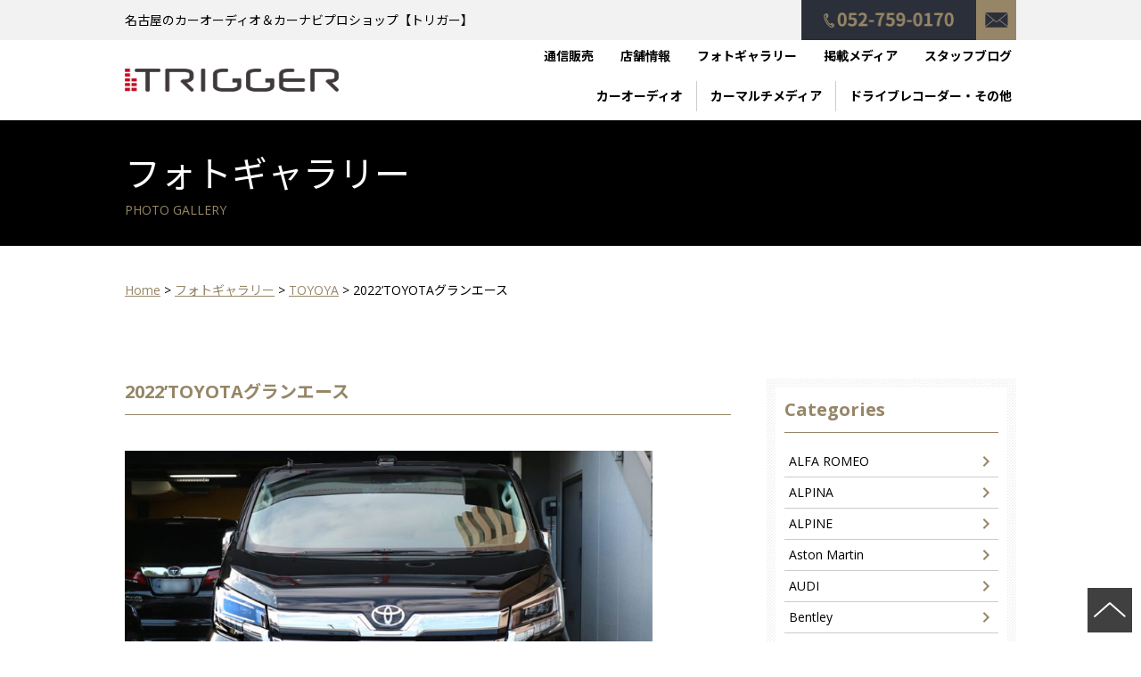

--- FILE ---
content_type: text/html; charset=UTF-8
request_url: https://www.trigger-jp.com/gallery/2022toyota%E3%82%B0%E3%83%A9%E3%83%B3%E3%82%A8%E3%83%BC%E3%82%B9/
body_size: 54670
content:
<!doctype html>
<html class="no-js ja" lang="ja">
	<head prefix="og: http://ogp.me/ns# fb: http://ogp.me/ns/fb# article: http://ogp.me/ns/article#">
	<meta charset="utf-8">
	<title>2022&#8217;TOYOTAグランエース｜TRIGGER</title>
		<meta http-equiv="x-ua-compatible" content="ie=edge">
		<meta property="og:url" content="https://www.trigger-jp.com/gallery/2022toyota%E3%82%B0%E3%83%A9%E3%83%B3%E3%82%A8%E3%83%BC%E3%82%B9/">
		<meta property="og:site_name" content="TRIGGER">
		<meta property="og:image" content="https://www.trigger-jp.com/common_2017/img/ogp-image.png">
		<meta property="og:locale" content="ja_JP">
		<!--<meta property="fb:admins" content="">
		<meta property="fb:app_id" content="">-->
		<meta name="viewport" content="width=device-width, initial-scale=1">
        <link rel="icon" href="/common_2017/img/favicon.ico" type="image/vnd.microsoft.icon">
        <link rel="icon" href="/common_2017/img/favicon.svg" type="image/svg+xml" />
		<link rel="apple-touch-icon" href="/common_2017/img/apple-touch-icon.png" sizes="180x180">
		<link rel="icon" type="image/png" href="/common_2017/img/android-touch-icon.png" sizes="192x192">
        <meta name="apple-mobile-web-app-title" content="TRIGGER">
        <meta name="application-name" content="TRIGGER">


		<link rel="stylesheet" href="/common_2017/js/swiper/swiper.css">
		<link rel="stylesheet" href="/common_2017/css/import.css">
		<script src="https://www.days.ne.jp/lib/website-template_2017/js/modernizr-2.8.3.min.js"></script>
		<script src="https://code.jquery.com/jquery-3.3.1.min.js" integrity="sha256-FgpCb/KJQlLNfOu91ta32o/NMZxltwRo8QtmkMRdAu8=" crossorigin="anonymous"></script>
		<script src="https://www.days.ne.jp/lib/support-util/support-util.js"></script>
		<script src="/common_2017/js/init.js"></script>
		<meta name="format-detection" content="telephone=no">

		<!-- Google tag (gtag.js) -->
		<script async src="https://www.googletagmanager.com/gtag/js?id=G-K174B3PGHC"></script>
		<script>
			window.dataLayer = window.dataLayer || [];

			function gtag() {
				dataLayer.push(arguments);
			}
			gtag('js', new Date());
			gtag('config', 'UA-829518-7');
			gtag('config', 'G-K174B3PGHC');
		</script>	<meta property="og:type" content="article">
	<meta property="og:title" content="2022&#8217;TOYOTAグランエース">
	<meta property="og:description" content="">
	<meta name="description" content="">
	<meta name="keywords" content="">
<meta name='robots' content='max-image-preview:large' />
<script type="text/javascript">
window._wpemojiSettings = {"baseUrl":"https:\/\/s.w.org\/images\/core\/emoji\/14.0.0\/72x72\/","ext":".png","svgUrl":"https:\/\/s.w.org\/images\/core\/emoji\/14.0.0\/svg\/","svgExt":".svg","source":{"concatemoji":"https:\/\/www.trigger-jp.com\/adm_tools\/wordpress\/wp-includes\/js\/wp-emoji-release.min.js?ver=6.3.7"}};
/*! This file is auto-generated */
!function(i,n){var o,s,e;function c(e){try{var t={supportTests:e,timestamp:(new Date).valueOf()};sessionStorage.setItem(o,JSON.stringify(t))}catch(e){}}function p(e,t,n){e.clearRect(0,0,e.canvas.width,e.canvas.height),e.fillText(t,0,0);var t=new Uint32Array(e.getImageData(0,0,e.canvas.width,e.canvas.height).data),r=(e.clearRect(0,0,e.canvas.width,e.canvas.height),e.fillText(n,0,0),new Uint32Array(e.getImageData(0,0,e.canvas.width,e.canvas.height).data));return t.every(function(e,t){return e===r[t]})}function u(e,t,n){switch(t){case"flag":return n(e,"\ud83c\udff3\ufe0f\u200d\u26a7\ufe0f","\ud83c\udff3\ufe0f\u200b\u26a7\ufe0f")?!1:!n(e,"\ud83c\uddfa\ud83c\uddf3","\ud83c\uddfa\u200b\ud83c\uddf3")&&!n(e,"\ud83c\udff4\udb40\udc67\udb40\udc62\udb40\udc65\udb40\udc6e\udb40\udc67\udb40\udc7f","\ud83c\udff4\u200b\udb40\udc67\u200b\udb40\udc62\u200b\udb40\udc65\u200b\udb40\udc6e\u200b\udb40\udc67\u200b\udb40\udc7f");case"emoji":return!n(e,"\ud83e\udef1\ud83c\udffb\u200d\ud83e\udef2\ud83c\udfff","\ud83e\udef1\ud83c\udffb\u200b\ud83e\udef2\ud83c\udfff")}return!1}function f(e,t,n){var r="undefined"!=typeof WorkerGlobalScope&&self instanceof WorkerGlobalScope?new OffscreenCanvas(300,150):i.createElement("canvas"),a=r.getContext("2d",{willReadFrequently:!0}),o=(a.textBaseline="top",a.font="600 32px Arial",{});return e.forEach(function(e){o[e]=t(a,e,n)}),o}function t(e){var t=i.createElement("script");t.src=e,t.defer=!0,i.head.appendChild(t)}"undefined"!=typeof Promise&&(o="wpEmojiSettingsSupports",s=["flag","emoji"],n.supports={everything:!0,everythingExceptFlag:!0},e=new Promise(function(e){i.addEventListener("DOMContentLoaded",e,{once:!0})}),new Promise(function(t){var n=function(){try{var e=JSON.parse(sessionStorage.getItem(o));if("object"==typeof e&&"number"==typeof e.timestamp&&(new Date).valueOf()<e.timestamp+604800&&"object"==typeof e.supportTests)return e.supportTests}catch(e){}return null}();if(!n){if("undefined"!=typeof Worker&&"undefined"!=typeof OffscreenCanvas&&"undefined"!=typeof URL&&URL.createObjectURL&&"undefined"!=typeof Blob)try{var e="postMessage("+f.toString()+"("+[JSON.stringify(s),u.toString(),p.toString()].join(",")+"));",r=new Blob([e],{type:"text/javascript"}),a=new Worker(URL.createObjectURL(r),{name:"wpTestEmojiSupports"});return void(a.onmessage=function(e){c(n=e.data),a.terminate(),t(n)})}catch(e){}c(n=f(s,u,p))}t(n)}).then(function(e){for(var t in e)n.supports[t]=e[t],n.supports.everything=n.supports.everything&&n.supports[t],"flag"!==t&&(n.supports.everythingExceptFlag=n.supports.everythingExceptFlag&&n.supports[t]);n.supports.everythingExceptFlag=n.supports.everythingExceptFlag&&!n.supports.flag,n.DOMReady=!1,n.readyCallback=function(){n.DOMReady=!0}}).then(function(){return e}).then(function(){var e;n.supports.everything||(n.readyCallback(),(e=n.source||{}).concatemoji?t(e.concatemoji):e.wpemoji&&e.twemoji&&(t(e.twemoji),t(e.wpemoji)))}))}((window,document),window._wpemojiSettings);
</script>
<style type="text/css">
img.wp-smiley,
img.emoji {
	display: inline !important;
	border: none !important;
	box-shadow: none !important;
	height: 1em !important;
	width: 1em !important;
	margin: 0 0.07em !important;
	vertical-align: -0.1em !important;
	background: none !important;
	padding: 0 !important;
}
</style>
	<link rel='stylesheet' id='wp-block-library-css' href='https://www.trigger-jp.com/adm_tools/wordpress/wp-includes/css/dist/block-library/style.min.css?ver=6.3.7' type='text/css' media='all' />
<style id='classic-theme-styles-inline-css' type='text/css'>
/*! This file is auto-generated */
.wp-block-button__link{color:#fff;background-color:#32373c;border-radius:9999px;box-shadow:none;text-decoration:none;padding:calc(.667em + 2px) calc(1.333em + 2px);font-size:1.125em}.wp-block-file__button{background:#32373c;color:#fff;text-decoration:none}
</style>
<style id='global-styles-inline-css' type='text/css'>
body{--wp--preset--color--black: #000000;--wp--preset--color--cyan-bluish-gray: #abb8c3;--wp--preset--color--white: #ffffff;--wp--preset--color--pale-pink: #f78da7;--wp--preset--color--vivid-red: #cf2e2e;--wp--preset--color--luminous-vivid-orange: #ff6900;--wp--preset--color--luminous-vivid-amber: #fcb900;--wp--preset--color--light-green-cyan: #7bdcb5;--wp--preset--color--vivid-green-cyan: #00d084;--wp--preset--color--pale-cyan-blue: #8ed1fc;--wp--preset--color--vivid-cyan-blue: #0693e3;--wp--preset--color--vivid-purple: #9b51e0;--wp--preset--gradient--vivid-cyan-blue-to-vivid-purple: linear-gradient(135deg,rgba(6,147,227,1) 0%,rgb(155,81,224) 100%);--wp--preset--gradient--light-green-cyan-to-vivid-green-cyan: linear-gradient(135deg,rgb(122,220,180) 0%,rgb(0,208,130) 100%);--wp--preset--gradient--luminous-vivid-amber-to-luminous-vivid-orange: linear-gradient(135deg,rgba(252,185,0,1) 0%,rgba(255,105,0,1) 100%);--wp--preset--gradient--luminous-vivid-orange-to-vivid-red: linear-gradient(135deg,rgba(255,105,0,1) 0%,rgb(207,46,46) 100%);--wp--preset--gradient--very-light-gray-to-cyan-bluish-gray: linear-gradient(135deg,rgb(238,238,238) 0%,rgb(169,184,195) 100%);--wp--preset--gradient--cool-to-warm-spectrum: linear-gradient(135deg,rgb(74,234,220) 0%,rgb(151,120,209) 20%,rgb(207,42,186) 40%,rgb(238,44,130) 60%,rgb(251,105,98) 80%,rgb(254,248,76) 100%);--wp--preset--gradient--blush-light-purple: linear-gradient(135deg,rgb(255,206,236) 0%,rgb(152,150,240) 100%);--wp--preset--gradient--blush-bordeaux: linear-gradient(135deg,rgb(254,205,165) 0%,rgb(254,45,45) 50%,rgb(107,0,62) 100%);--wp--preset--gradient--luminous-dusk: linear-gradient(135deg,rgb(255,203,112) 0%,rgb(199,81,192) 50%,rgb(65,88,208) 100%);--wp--preset--gradient--pale-ocean: linear-gradient(135deg,rgb(255,245,203) 0%,rgb(182,227,212) 50%,rgb(51,167,181) 100%);--wp--preset--gradient--electric-grass: linear-gradient(135deg,rgb(202,248,128) 0%,rgb(113,206,126) 100%);--wp--preset--gradient--midnight: linear-gradient(135deg,rgb(2,3,129) 0%,rgb(40,116,252) 100%);--wp--preset--font-size--small: 13px;--wp--preset--font-size--medium: 20px;--wp--preset--font-size--large: 36px;--wp--preset--font-size--x-large: 42px;--wp--preset--spacing--20: 0.44rem;--wp--preset--spacing--30: 0.67rem;--wp--preset--spacing--40: 1rem;--wp--preset--spacing--50: 1.5rem;--wp--preset--spacing--60: 2.25rem;--wp--preset--spacing--70: 3.38rem;--wp--preset--spacing--80: 5.06rem;--wp--preset--shadow--natural: 6px 6px 9px rgba(0, 0, 0, 0.2);--wp--preset--shadow--deep: 12px 12px 50px rgba(0, 0, 0, 0.4);--wp--preset--shadow--sharp: 6px 6px 0px rgba(0, 0, 0, 0.2);--wp--preset--shadow--outlined: 6px 6px 0px -3px rgba(255, 255, 255, 1), 6px 6px rgba(0, 0, 0, 1);--wp--preset--shadow--crisp: 6px 6px 0px rgba(0, 0, 0, 1);}:where(.is-layout-flex){gap: 0.5em;}:where(.is-layout-grid){gap: 0.5em;}body .is-layout-flow > .alignleft{float: left;margin-inline-start: 0;margin-inline-end: 2em;}body .is-layout-flow > .alignright{float: right;margin-inline-start: 2em;margin-inline-end: 0;}body .is-layout-flow > .aligncenter{margin-left: auto !important;margin-right: auto !important;}body .is-layout-constrained > .alignleft{float: left;margin-inline-start: 0;margin-inline-end: 2em;}body .is-layout-constrained > .alignright{float: right;margin-inline-start: 2em;margin-inline-end: 0;}body .is-layout-constrained > .aligncenter{margin-left: auto !important;margin-right: auto !important;}body .is-layout-constrained > :where(:not(.alignleft):not(.alignright):not(.alignfull)){max-width: var(--wp--style--global--content-size);margin-left: auto !important;margin-right: auto !important;}body .is-layout-constrained > .alignwide{max-width: var(--wp--style--global--wide-size);}body .is-layout-flex{display: flex;}body .is-layout-flex{flex-wrap: wrap;align-items: center;}body .is-layout-flex > *{margin: 0;}body .is-layout-grid{display: grid;}body .is-layout-grid > *{margin: 0;}:where(.wp-block-columns.is-layout-flex){gap: 2em;}:where(.wp-block-columns.is-layout-grid){gap: 2em;}:where(.wp-block-post-template.is-layout-flex){gap: 1.25em;}:where(.wp-block-post-template.is-layout-grid){gap: 1.25em;}.has-black-color{color: var(--wp--preset--color--black) !important;}.has-cyan-bluish-gray-color{color: var(--wp--preset--color--cyan-bluish-gray) !important;}.has-white-color{color: var(--wp--preset--color--white) !important;}.has-pale-pink-color{color: var(--wp--preset--color--pale-pink) !important;}.has-vivid-red-color{color: var(--wp--preset--color--vivid-red) !important;}.has-luminous-vivid-orange-color{color: var(--wp--preset--color--luminous-vivid-orange) !important;}.has-luminous-vivid-amber-color{color: var(--wp--preset--color--luminous-vivid-amber) !important;}.has-light-green-cyan-color{color: var(--wp--preset--color--light-green-cyan) !important;}.has-vivid-green-cyan-color{color: var(--wp--preset--color--vivid-green-cyan) !important;}.has-pale-cyan-blue-color{color: var(--wp--preset--color--pale-cyan-blue) !important;}.has-vivid-cyan-blue-color{color: var(--wp--preset--color--vivid-cyan-blue) !important;}.has-vivid-purple-color{color: var(--wp--preset--color--vivid-purple) !important;}.has-black-background-color{background-color: var(--wp--preset--color--black) !important;}.has-cyan-bluish-gray-background-color{background-color: var(--wp--preset--color--cyan-bluish-gray) !important;}.has-white-background-color{background-color: var(--wp--preset--color--white) !important;}.has-pale-pink-background-color{background-color: var(--wp--preset--color--pale-pink) !important;}.has-vivid-red-background-color{background-color: var(--wp--preset--color--vivid-red) !important;}.has-luminous-vivid-orange-background-color{background-color: var(--wp--preset--color--luminous-vivid-orange) !important;}.has-luminous-vivid-amber-background-color{background-color: var(--wp--preset--color--luminous-vivid-amber) !important;}.has-light-green-cyan-background-color{background-color: var(--wp--preset--color--light-green-cyan) !important;}.has-vivid-green-cyan-background-color{background-color: var(--wp--preset--color--vivid-green-cyan) !important;}.has-pale-cyan-blue-background-color{background-color: var(--wp--preset--color--pale-cyan-blue) !important;}.has-vivid-cyan-blue-background-color{background-color: var(--wp--preset--color--vivid-cyan-blue) !important;}.has-vivid-purple-background-color{background-color: var(--wp--preset--color--vivid-purple) !important;}.has-black-border-color{border-color: var(--wp--preset--color--black) !important;}.has-cyan-bluish-gray-border-color{border-color: var(--wp--preset--color--cyan-bluish-gray) !important;}.has-white-border-color{border-color: var(--wp--preset--color--white) !important;}.has-pale-pink-border-color{border-color: var(--wp--preset--color--pale-pink) !important;}.has-vivid-red-border-color{border-color: var(--wp--preset--color--vivid-red) !important;}.has-luminous-vivid-orange-border-color{border-color: var(--wp--preset--color--luminous-vivid-orange) !important;}.has-luminous-vivid-amber-border-color{border-color: var(--wp--preset--color--luminous-vivid-amber) !important;}.has-light-green-cyan-border-color{border-color: var(--wp--preset--color--light-green-cyan) !important;}.has-vivid-green-cyan-border-color{border-color: var(--wp--preset--color--vivid-green-cyan) !important;}.has-pale-cyan-blue-border-color{border-color: var(--wp--preset--color--pale-cyan-blue) !important;}.has-vivid-cyan-blue-border-color{border-color: var(--wp--preset--color--vivid-cyan-blue) !important;}.has-vivid-purple-border-color{border-color: var(--wp--preset--color--vivid-purple) !important;}.has-vivid-cyan-blue-to-vivid-purple-gradient-background{background: var(--wp--preset--gradient--vivid-cyan-blue-to-vivid-purple) !important;}.has-light-green-cyan-to-vivid-green-cyan-gradient-background{background: var(--wp--preset--gradient--light-green-cyan-to-vivid-green-cyan) !important;}.has-luminous-vivid-amber-to-luminous-vivid-orange-gradient-background{background: var(--wp--preset--gradient--luminous-vivid-amber-to-luminous-vivid-orange) !important;}.has-luminous-vivid-orange-to-vivid-red-gradient-background{background: var(--wp--preset--gradient--luminous-vivid-orange-to-vivid-red) !important;}.has-very-light-gray-to-cyan-bluish-gray-gradient-background{background: var(--wp--preset--gradient--very-light-gray-to-cyan-bluish-gray) !important;}.has-cool-to-warm-spectrum-gradient-background{background: var(--wp--preset--gradient--cool-to-warm-spectrum) !important;}.has-blush-light-purple-gradient-background{background: var(--wp--preset--gradient--blush-light-purple) !important;}.has-blush-bordeaux-gradient-background{background: var(--wp--preset--gradient--blush-bordeaux) !important;}.has-luminous-dusk-gradient-background{background: var(--wp--preset--gradient--luminous-dusk) !important;}.has-pale-ocean-gradient-background{background: var(--wp--preset--gradient--pale-ocean) !important;}.has-electric-grass-gradient-background{background: var(--wp--preset--gradient--electric-grass) !important;}.has-midnight-gradient-background{background: var(--wp--preset--gradient--midnight) !important;}.has-small-font-size{font-size: var(--wp--preset--font-size--small) !important;}.has-medium-font-size{font-size: var(--wp--preset--font-size--medium) !important;}.has-large-font-size{font-size: var(--wp--preset--font-size--large) !important;}.has-x-large-font-size{font-size: var(--wp--preset--font-size--x-large) !important;}
.wp-block-navigation a:where(:not(.wp-element-button)){color: inherit;}
:where(.wp-block-post-template.is-layout-flex){gap: 1.25em;}:where(.wp-block-post-template.is-layout-grid){gap: 1.25em;}
:where(.wp-block-columns.is-layout-flex){gap: 2em;}:where(.wp-block-columns.is-layout-grid){gap: 2em;}
.wp-block-pullquote{font-size: 1.5em;line-height: 1.6;}
</style>
<link rel='stylesheet' id='contact-form-7-css' href='https://www.trigger-jp.com/adm_tools/wordpress/wp-content/plugins/contact-form-7/includes/css/styles.css?ver=5.8' type='text/css' media='all' />
<link rel='stylesheet' id='jquery-fancybox-css' href='https://www.trigger-jp.com/adm_tools/wordpress/wp-content/plugins/wp-fancybox-3/assets/css/jquery.fancybox.min.css?ver=1.0.13' type='text/css' media='screen' />
<link rel='stylesheet' id='child-style-css' href='https://www.trigger-jp.com/adm_tools/wordpress/wp-content/themes/trigger/style.css?ver=6.3.7' type='text/css' media='all' />
<link rel='stylesheet' id='tablepress-default-css' href='https://www.trigger-jp.com/adm_tools/wordpress/wp-content/plugins/tablepress/css/build/default.css?ver=2.1.7' type='text/css' media='all' />
<script type='text/javascript' src='https://www.trigger-jp.com/adm_tools/wordpress/wp-includes/js/jquery/jquery.min.js?ver=3.7.0' id='jquery-core-js'></script>
<script type='text/javascript' src='https://www.trigger-jp.com/adm_tools/wordpress/wp-includes/js/jquery/jquery-migrate.min.js?ver=3.4.1' id='jquery-migrate-js'></script>
<link rel="https://api.w.org/" href="https://www.trigger-jp.com/wp-json/" /><link rel="alternate" type="application/json" href="https://www.trigger-jp.com/wp-json/wp/v2/gallery/8127" /><link rel="EditURI" type="application/rsd+xml" title="RSD" href="https://www.trigger-jp.com/adm_tools/wordpress/xmlrpc.php?rsd" />
<link rel="canonical" href="https://www.trigger-jp.com/gallery/2022toyota%e3%82%b0%e3%83%a9%e3%83%b3%e3%82%a8%e3%83%bc%e3%82%b9" />
<link rel='shortlink' href='https://www.trigger-jp.com/?p=8127' />
<link rel="alternate" type="application/json+oembed" href="https://www.trigger-jp.com/wp-json/oembed/1.0/embed?url=https%3A%2F%2Fwww.trigger-jp.com%2Fgallery%2F2022toyota%25e3%2582%25b0%25e3%2583%25a9%25e3%2583%25b3%25e3%2582%25a8%25e3%2583%25bc%25e3%2582%25b9" />
<link rel="alternate" type="text/xml+oembed" href="https://www.trigger-jp.com/wp-json/oembed/1.0/embed?url=https%3A%2F%2Fwww.trigger-jp.com%2Fgallery%2F2022toyota%25e3%2582%25b0%25e3%2583%25a9%25e3%2583%25b3%25e3%2582%25a8%25e3%2583%25bc%25e3%2582%25b9&#038;format=xml" />
<style type="text/css">.recentcomments a{display:inline !important;padding:0 !important;margin:0 !important;}</style><link rel="icon" href="https://www.trigger-jp.com/adm_tools/wordpress/wp-content/uploads/2025/07/cropped-favicon-32x32.png" sizes="32x32" />
<link rel="icon" href="https://www.trigger-jp.com/adm_tools/wordpress/wp-content/uploads/2025/07/cropped-favicon-192x192.png" sizes="192x192" />
<link rel="apple-touch-icon" href="https://www.trigger-jp.com/adm_tools/wordpress/wp-content/uploads/2025/07/cropped-favicon-180x180.png" />
<meta name="msapplication-TileImage" content="https://www.trigger-jp.com/adm_tools/wordpress/wp-content/uploads/2025/07/cropped-favicon-270x270.png" />
  </head>
<body class="single gallery">
	<div id="allwrapperblock" class="allwrapper">
<header id="headerblock" class="header">
	<div class="sitename">
		<div class="contentswidth">
						<div><a href="/"><img src="/common_2017/img/header-logo.png" width="240" alt="TRIGGER"></a></div>
					</div>
	</div>
	<div class="tagline">
		<div class="contentswidth">
			<p>名古屋のカーオーディオ＆カーナビプロショップ【トリガー】</p>
		</div>
	</div>
	<nav id="headermenublock" class="headermenu">
		<div class="contentswidth">
			<h2>
				<div class="icon">
					<span class="top"></span>
					<span class="middle"></span>
					<span class="bottom"></span>
				</div>
			</h2>
			<div class="headermenuwrapper" id="headermenuwrapper">
				<ul class="headermainmenu">
					<li><a href="/products/products_cat/caraudio/">カーオーディオ</a></li>
					<li><a href="/products/products_cat/carmultimedia/">カーマルチメディア</a></li>
					<li><a href="/products/products_cat/drive-recorder-radar-receiver-nabi-freesystem/">ドライブレコーダー・その他</a></li>
					<!--<li><a href="products/products_cat/carsoundsystem/">カーサウンドシステム</a></li>
					<li><a href="products/products_cat/security/">セキュリティ</a></li>
					<li><a href="products/products_cat/democar/">デモカー</a></li>
					<li><a href="products/products_cat/originalparts/">オリジナルパーツ</a></li>-->
				</ul>
				<ul class="headermainmenu headermainmenu__sub">
					<li><a href="https://trigger-jp.stores.jp/" target="_blank">通信販売</a></li>
					<li><a href="/shopinformation/">店舗情報</a></li>
					<li><a href="/gallery/">フォトギャラリー</a></li>
					<li><a href="/media/">掲載メディア</a></li>
					<li><a href="https://www.trigger-jp.com/?post_type=staffblog">スタッフブログ</a></li>
				</ul>
				<ul class="headersubmenu">
					<li class="tel"><a href="tel:0527590170">052-759-0170</a></li>
					<li class="mail"><a href="/contact/">お問い合わせ</a></li>
				</ul>
			</div>
		</div>
	</nav>
</header>
		<div id="scrollblock">
			<div id="scrollwrapperblock" class="scrollwrapper">
<header class="contentsheaderblock">
	<div class="contentswidth">
		<h2 class="contentsheader">フォトギャラリー<span>PHOTO GALLERY</span></h2>		
	</div>
</header>
<nav class="breadcrumbs">
	<div class="contentswidth">
		<!-- Breadcrumb NavXT 7.2.0 -->
<span property="itemListElement" typeof="ListItem"><a property="item" typeof="WebPage" title="Go to 名古屋のカーオーディオ＆カーナビプロショップ【トリガー】." href="https://www.trigger-jp.com" class="home" ><span property="name">Home</span></a><meta property="position" content="1"></span> &gt; <span property="itemListElement" typeof="ListItem"><a property="item" typeof="WebPage" title="フォトギャラリーへ移動する" href="https://www.trigger-jp.com/gallery/" class="archive post-gallery-archive" ><span property="name">フォトギャラリー</span></a><meta property="position" content="2"></span> &gt; <span property="itemListElement" typeof="ListItem"><a property="item" typeof="WebPage" title="Go to the TOYOYA フォトギャラリーカテゴリー archives." href="https://www.trigger-jp.com/gallery/gallery_cat/toyoya/" class="taxonomy gallery_cat" ><span property="name">TOYOYA</span></a><meta property="position" content="3"></span> &gt; <span property="itemListElement" typeof="ListItem"><span property="name" class="post post-gallery current-item">2022&#8217;TOYOTAグランエース</span><meta property="url" content="https://www.trigger-jp.com/gallery/2022toyota%e3%82%b0%e3%83%a9%e3%83%b3%e3%82%a8%e3%83%bc%e3%82%b9"><meta property="position" content="4"></span>	</div>
</nav>
<main id="contentsblock" class="contents">
	<div class="contentswidth contentswrapper">
		<div class="maincontents">
            <!--投稿が所属しているカテゴリー一覧を表示する場合に使用する-->
            <!--<div class="single__metablock">                
                <div class="category">
                                                                                                </div>
            </div>-->
            
			<h1 class="contentsh3">2022&#8217;TOYOTAグランエース</h1>
			
            <div class="gallery__mainframe">
                                            </div>
                        <div class="gallery--subcaption">
                <p><img decoding="async" fetchpriority="high" src="https://www.trigger-jp.com/adm_tools/wordpress/wp-content/uploads/2022/11/IMG_6094qq.jpg" alt="" width="592" height="387" class="alignnone  wp-image-8110" srcset="https://www.trigger-jp.com/adm_tools/wordpress/wp-content/uploads/2022/11/IMG_6094qq.jpg 900w, https://www.trigger-jp.com/adm_tools/wordpress/wp-content/uploads/2022/11/IMG_6094qq-300x196.jpg 300w, https://www.trigger-jp.com/adm_tools/wordpress/wp-content/uploads/2022/11/IMG_6094qq-768x502.jpg 768w" sizes="(max-width: 592px) 100vw, 592px" /><br />
<br />
<br />
<img decoding="async" src="https://www.trigger-jp.com/adm_tools/wordpress/wp-content/uploads/2022/11/IMG_5960-1-749x1024.jpg" alt="" width="749" height="1024" class="alignnone size-large wp-image-8128" srcset="https://www.trigger-jp.com/adm_tools/wordpress/wp-content/uploads/2022/11/IMG_5960-1-749x1024.jpg 749w, https://www.trigger-jp.com/adm_tools/wordpress/wp-content/uploads/2022/11/IMG_5960-1-220x300.jpg 220w, https://www.trigger-jp.com/adm_tools/wordpress/wp-content/uploads/2022/11/IMG_5960-1-768x1050.jpg 768w, https://www.trigger-jp.com/adm_tools/wordpress/wp-content/uploads/2022/11/IMG_5960-1-1124x1536.jpg 1124w, https://www.trigger-jp.com/adm_tools/wordpress/wp-content/uploads/2022/11/IMG_5960-1-1499x2048.jpg 1499w, https://www.trigger-jp.com/adm_tools/wordpress/wp-content/uploads/2022/11/IMG_5960-1-scaled.jpg 1873w" sizes="(max-width: 749px) 100vw, 749px" /><br />
<br />
<br />
<img decoding="async" src="https://www.trigger-jp.com/adm_tools/wordpress/wp-content/uploads/2022/11/IMG_6106-941x1024.jpg" alt="" width="941" height="1024" class="alignnone size-large wp-image-8129" srcset="https://www.trigger-jp.com/adm_tools/wordpress/wp-content/uploads/2022/11/IMG_6106-941x1024.jpg 941w, https://www.trigger-jp.com/adm_tools/wordpress/wp-content/uploads/2022/11/IMG_6106-276x300.jpg 276w, https://www.trigger-jp.com/adm_tools/wordpress/wp-content/uploads/2022/11/IMG_6106-768x835.jpg 768w, https://www.trigger-jp.com/adm_tools/wordpress/wp-content/uploads/2022/11/IMG_6106-1412x1536.jpg 1412w, https://www.trigger-jp.com/adm_tools/wordpress/wp-content/uploads/2022/11/IMG_6106.jpg 1824w" sizes="(max-width: 941px) 100vw, 941px" /><br />
<br />
<br />
<img decoding="async" loading="lazy" src="https://www.trigger-jp.com/adm_tools/wordpress/wp-content/uploads/2022/11/IMG_6048-1-912x1024.jpg" alt="" width="912" height="1024" class="alignnone size-large wp-image-8130" srcset="https://www.trigger-jp.com/adm_tools/wordpress/wp-content/uploads/2022/11/IMG_6048-1-912x1024.jpg 912w, https://www.trigger-jp.com/adm_tools/wordpress/wp-content/uploads/2022/11/IMG_6048-1-267x300.jpg 267w, https://www.trigger-jp.com/adm_tools/wordpress/wp-content/uploads/2022/11/IMG_6048-1-768x862.jpg 768w, https://www.trigger-jp.com/adm_tools/wordpress/wp-content/uploads/2022/11/IMG_6048-1-1368x1536.jpg 1368w, https://www.trigger-jp.com/adm_tools/wordpress/wp-content/uploads/2022/11/IMG_6048-1.jpg 1734w" sizes="(max-width: 912px) 100vw, 912px" /><br />
<br />
<br />
<img decoding="async" loading="lazy" src="https://www.trigger-jp.com/adm_tools/wordpress/wp-content/uploads/2022/11/IMG_6144-1024x659.jpg" alt="" width="1024" height="659" class="alignnone size-large wp-image-8131" srcset="https://www.trigger-jp.com/adm_tools/wordpress/wp-content/uploads/2022/11/IMG_6144-1024x659.jpg 1024w, https://www.trigger-jp.com/adm_tools/wordpress/wp-content/uploads/2022/11/IMG_6144-300x193.jpg 300w, https://www.trigger-jp.com/adm_tools/wordpress/wp-content/uploads/2022/11/IMG_6144-768x494.jpg 768w, https://www.trigger-jp.com/adm_tools/wordpress/wp-content/uploads/2022/11/IMG_6144-1536x988.jpg 1536w, https://www.trigger-jp.com/adm_tools/wordpress/wp-content/uploads/2022/11/IMG_6144-2048x1318.jpg 2048w" sizes="(max-width: 1024px) 100vw, 1024px" /><br />
<br />
<br />
<br />
<img decoding="async" loading="lazy" src="https://www.trigger-jp.com/adm_tools/wordpress/wp-content/uploads/2022/11/IMG_6051-1024x683.jpg" alt="" width="1024" height="683" class="alignnone size-large wp-image-8132" srcset="https://www.trigger-jp.com/adm_tools/wordpress/wp-content/uploads/2022/11/IMG_6051-1024x683.jpg 1024w, https://www.trigger-jp.com/adm_tools/wordpress/wp-content/uploads/2022/11/IMG_6051-300x200.jpg 300w, https://www.trigger-jp.com/adm_tools/wordpress/wp-content/uploads/2022/11/IMG_6051-768x512.jpg 768w, https://www.trigger-jp.com/adm_tools/wordpress/wp-content/uploads/2022/11/IMG_6051-1536x1024.jpg 1536w, https://www.trigger-jp.com/adm_tools/wordpress/wp-content/uploads/2022/11/IMG_6051-2048x1365.jpg 2048w, https://www.trigger-jp.com/adm_tools/wordpress/wp-content/uploads/2022/11/IMG_6051-280x186.jpg 280w" sizes="(max-width: 1024px) 100vw, 1024px" /><br />
<br />
<br />
<br />
<img decoding="async" loading="lazy" src="https://www.trigger-jp.com/adm_tools/wordpress/wp-content/uploads/2022/11/IMG_6112-1024x760.jpg" alt="" width="1024" height="760" class="alignnone size-large wp-image-8133" srcset="https://www.trigger-jp.com/adm_tools/wordpress/wp-content/uploads/2022/11/IMG_6112-1024x760.jpg 1024w, https://www.trigger-jp.com/adm_tools/wordpress/wp-content/uploads/2022/11/IMG_6112-300x223.jpg 300w, https://www.trigger-jp.com/adm_tools/wordpress/wp-content/uploads/2022/11/IMG_6112-768x570.jpg 768w, https://www.trigger-jp.com/adm_tools/wordpress/wp-content/uploads/2022/11/IMG_6112-1536x1140.jpg 1536w, https://www.trigger-jp.com/adm_tools/wordpress/wp-content/uploads/2022/11/IMG_6112.jpg 1941w" sizes="(max-width: 1024px) 100vw, 1024px" /><br />
<br />
<br />
<br />
<img decoding="async" loading="lazy" src="https://www.trigger-jp.com/adm_tools/wordpress/wp-content/uploads/2022/11/IMG_6040-1024x681.jpg" alt="" width="1024" height="681" class="alignnone size-large wp-image-8134" srcset="https://www.trigger-jp.com/adm_tools/wordpress/wp-content/uploads/2022/11/IMG_6040-1024x681.jpg 1024w, https://www.trigger-jp.com/adm_tools/wordpress/wp-content/uploads/2022/11/IMG_6040-300x199.jpg 300w, https://www.trigger-jp.com/adm_tools/wordpress/wp-content/uploads/2022/11/IMG_6040-768x511.jpg 768w, https://www.trigger-jp.com/adm_tools/wordpress/wp-content/uploads/2022/11/IMG_6040-1536x1021.jpg 1536w, https://www.trigger-jp.com/adm_tools/wordpress/wp-content/uploads/2022/11/IMG_6040-2048x1361.jpg 2048w, https://www.trigger-jp.com/adm_tools/wordpress/wp-content/uploads/2022/11/IMG_6040-280x186.jpg 280w" sizes="(max-width: 1024px) 100vw, 1024px" /><br />
<br />
<br />
<img decoding="async" loading="lazy" src="https://www.trigger-jp.com/adm_tools/wordpress/wp-content/uploads/2022/11/7777777.jpg" alt="" width="900" height="192" class="alignnone size-full wp-image-8118" srcset="https://www.trigger-jp.com/adm_tools/wordpress/wp-content/uploads/2022/11/7777777.jpg 900w, https://www.trigger-jp.com/adm_tools/wordpress/wp-content/uploads/2022/11/7777777-300x64.jpg 300w, https://www.trigger-jp.com/adm_tools/wordpress/wp-content/uploads/2022/11/7777777-768x164.jpg 768w" sizes="(max-width: 900px) 100vw, 900px" /><br />
<br />
<br />
<img decoding="async" loading="lazy" src="https://www.trigger-jp.com/adm_tools/wordpress/wp-content/uploads/2022/11/98951516.jpg" alt="" width="900" height="201" class="alignnone size-full wp-image-8116" srcset="https://www.trigger-jp.com/adm_tools/wordpress/wp-content/uploads/2022/11/98951516.jpg 900w, https://www.trigger-jp.com/adm_tools/wordpress/wp-content/uploads/2022/11/98951516-300x67.jpg 300w, https://www.trigger-jp.com/adm_tools/wordpress/wp-content/uploads/2022/11/98951516-768x172.jpg 768w" sizes="(max-width: 900px) 100vw, 900px" /><br />
<br />
<br />
<img decoding="async" loading="lazy" src="https://www.trigger-jp.com/adm_tools/wordpress/wp-content/uploads/2022/11/IMG_5975.jpg" alt="" width="900" height="559" class="alignnone size-full wp-image-8114" srcset="https://www.trigger-jp.com/adm_tools/wordpress/wp-content/uploads/2022/11/IMG_5975.jpg 900w, https://www.trigger-jp.com/adm_tools/wordpress/wp-content/uploads/2022/11/IMG_5975-300x186.jpg 300w, https://www.trigger-jp.com/adm_tools/wordpress/wp-content/uploads/2022/11/IMG_5975-768x477.jpg 768w" sizes="(max-width: 900px) 100vw, 900px" /><br />
<br />
<br />
<br />
<img decoding="async" loading="lazy" src="https://www.trigger-jp.com/adm_tools/wordpress/wp-content/uploads/2022/11/99999888741222555555.jpg" alt="" width="900" height="478" class="alignnone size-full wp-image-8113" srcset="https://www.trigger-jp.com/adm_tools/wordpress/wp-content/uploads/2022/11/99999888741222555555.jpg 900w, https://www.trigger-jp.com/adm_tools/wordpress/wp-content/uploads/2022/11/99999888741222555555-300x159.jpg 300w, https://www.trigger-jp.com/adm_tools/wordpress/wp-content/uploads/2022/11/99999888741222555555-768x408.jpg 768w" sizes="(max-width: 900px) 100vw, 900px" /><br />
<br />
<br />
<img decoding="async" loading="lazy" src="https://www.trigger-jp.com/adm_tools/wordpress/wp-content/uploads/2022/11/名称未設定-1.jpg" alt="" width="900" height="866" class="alignnone size-full wp-image-8122" srcset="https://www.trigger-jp.com/adm_tools/wordpress/wp-content/uploads/2022/11/名称未設定-1.jpg 900w, https://www.trigger-jp.com/adm_tools/wordpress/wp-content/uploads/2022/11/名称未設定-1-300x289.jpg 300w, https://www.trigger-jp.com/adm_tools/wordpress/wp-content/uploads/2022/11/名称未設定-1-768x739.jpg 768w" sizes="(max-width: 900px) 100vw, 900px" /><br />
<br />
<br />
<br />
<img decoding="async" loading="lazy" src="https://www.trigger-jp.com/adm_tools/wordpress/wp-content/uploads/2022/11/IMG_6096.jpg" alt="" width="900" height="960" class="alignnone size-full wp-image-8119" srcset="https://www.trigger-jp.com/adm_tools/wordpress/wp-content/uploads/2022/11/IMG_6096.jpg 900w, https://www.trigger-jp.com/adm_tools/wordpress/wp-content/uploads/2022/11/IMG_6096-281x300.jpg 281w, https://www.trigger-jp.com/adm_tools/wordpress/wp-content/uploads/2022/11/IMG_6096-768x819.jpg 768w" sizes="(max-width: 900px) 100vw, 900px" /><br />
<br />
<br />
<br />
<img decoding="async" loading="lazy" src="https://www.trigger-jp.com/adm_tools/wordpress/wp-content/uploads/2022/11/IMG_6102-683x1024.jpg" alt="" width="683" height="1024" class="alignnone size-large wp-image-8123" srcset="https://www.trigger-jp.com/adm_tools/wordpress/wp-content/uploads/2022/11/IMG_6102-683x1024.jpg 683w, https://www.trigger-jp.com/adm_tools/wordpress/wp-content/uploads/2022/11/IMG_6102-200x300.jpg 200w, https://www.trigger-jp.com/adm_tools/wordpress/wp-content/uploads/2022/11/IMG_6102-768x1152.jpg 768w, https://www.trigger-jp.com/adm_tools/wordpress/wp-content/uploads/2022/11/IMG_6102-1024x1536.jpg 1024w, https://www.trigger-jp.com/adm_tools/wordpress/wp-content/uploads/2022/11/IMG_6102-1365x2048.jpg 1365w, https://www.trigger-jp.com/adm_tools/wordpress/wp-content/uploads/2022/11/IMG_6102-scaled.jpg 1707w" sizes="(max-width: 683px) 100vw, 683px" /></p>            </div>            
                        
                        
                        <div class="gallery__photoframe">
                                                <figure class="gallery__photoframe--photo">
                    <a href="https://www.trigger-jp.com/adm_tools/wordpress/wp-content/uploads/2022/11/IMG_5960-1.jpg" data-caption="">
                    <img src="https://www.trigger-jp.com/adm_tools/wordpress/wp-content/uploads/2022/11/IMG_5960-1.jpg" alt="">
                                        </a>
                </figure>
                                                                <figure class="gallery__photoframe--photo">
                    <a href="https://www.trigger-jp.com/adm_tools/wordpress/wp-content/uploads/2022/11/IMG_6106.jpg" data-caption="">
                    <img src="https://www.trigger-jp.com/adm_tools/wordpress/wp-content/uploads/2022/11/IMG_6106.jpg" alt="">
                                        </a>
                </figure>
                                                                <figure class="gallery__photoframe--photo">
                    <a href="https://www.trigger-jp.com/adm_tools/wordpress/wp-content/uploads/2022/11/IMG_6048-1.jpg" data-caption="">
                    <img src="https://www.trigger-jp.com/adm_tools/wordpress/wp-content/uploads/2022/11/IMG_6048-1.jpg" alt="">
                                        </a>
                </figure>
                                                                <figure class="gallery__photoframe--photo">
                    <a href="https://www.trigger-jp.com/adm_tools/wordpress/wp-content/uploads/2022/11/IMG_6144.jpg" data-caption="">
                    <img src="https://www.trigger-jp.com/adm_tools/wordpress/wp-content/uploads/2022/11/IMG_6144.jpg" alt="">
                                        </a>
                </figure>
                                                                <figure class="gallery__photoframe--photo">
                    <a href="https://www.trigger-jp.com/adm_tools/wordpress/wp-content/uploads/2022/11/IMG_6051.jpg" data-caption="">
                    <img src="https://www.trigger-jp.com/adm_tools/wordpress/wp-content/uploads/2022/11/IMG_6051.jpg" alt="">
                                        </a>
                </figure>
                                                                <figure class="gallery__photoframe--photo">
                    <a href="https://www.trigger-jp.com/adm_tools/wordpress/wp-content/uploads/2022/11/IMG_6112.jpg" data-caption="">
                    <img src="https://www.trigger-jp.com/adm_tools/wordpress/wp-content/uploads/2022/11/IMG_6112.jpg" alt="">
                                        </a>
                </figure>
                                                                <figure class="gallery__photoframe--photo">
                    <a href="https://www.trigger-jp.com/adm_tools/wordpress/wp-content/uploads/2022/11/IMG_6040.jpg" data-caption="">
                    <img src="https://www.trigger-jp.com/adm_tools/wordpress/wp-content/uploads/2022/11/IMG_6040.jpg" alt="">
                                        </a>
                </figure>
                                            </div>
                        
            		</div>

		<div class="subcontents">			
            <div class="sideblock"><h2>Categories</h2>			<ul>
				<li class="subcontents-menu__listitem alfa-romeo"><a href="https://www.trigger-jp.com/gallery/gallery_cat/alfa-romeo/">ALFA ROMEO</a>
</li>
	<li class="subcontents-menu__listitem alpina"><a href="https://www.trigger-jp.com/gallery/gallery_cat/alpina/">ALPINA</a>
</li>
	<li class="subcontents-menu__listitem alpine"><a href="https://www.trigger-jp.com/gallery/gallery_cat/alpine/">ALPINE</a>
</li>
	<li class="subcontents-menu__listitem aston-martin"><a href="https://www.trigger-jp.com/gallery/gallery_cat/aston-martin/">Aston Martin</a>
</li>
	<li class="subcontents-menu__listitem audi"><a href="https://www.trigger-jp.com/gallery/gallery_cat/audi/">AUDI</a>
</li>
	<li class="subcontents-menu__listitem bentley"><a href="https://www.trigger-jp.com/gallery/gallery_cat/bentley/">Bentley</a>
</li>
	<li class="subcontents-menu__listitem bmw"><a href="https://www.trigger-jp.com/gallery/gallery_cat/bmw/">BMW</a>
</li>
	<li class="subcontents-menu__listitem cadillac"><a href="https://www.trigger-jp.com/gallery/gallery_cat/cadillac/">Cadillac</a>
</li>
	<li class="subcontents-menu__listitem chevroletgm"><a href="https://www.trigger-jp.com/gallery/gallery_cat/chevroletgm/">Chevrolet(GM)</a>
</li>
	<li class="subcontents-menu__listitem works"><a href="https://www.trigger-jp.com/gallery/gallery_cat/works/">CUSTOM DESIGN</a>
</li>
	<li class="subcontents-menu__listitem daihatsu"><a href="https://www.trigger-jp.com/gallery/gallery_cat/daihatsu/">DAIHATSU</a>
</li>
	<li class="subcontents-menu__listitem defender"><a href="https://www.trigger-jp.com/gallery/gallery_cat/defender/">DEFENDER</a>
</li>
	<li class="subcontents-menu__listitem dodge"><a href="https://www.trigger-jp.com/gallery/gallery_cat/dodge/">Dodge</a>
</li>
	<li class="subcontents-menu__listitem mobile-show"><a href="https://www.trigger-jp.com/gallery/gallery_cat/mobile-show/">EVENT PHOTO</a>
</li>
	<li class="subcontents-menu__listitem ferrari"><a href="https://www.trigger-jp.com/gallery/gallery_cat/ferrari/">Ferrari</a>
</li>
	<li class="subcontents-menu__listitem fiat"><a href="https://www.trigger-jp.com/gallery/gallery_cat/fiat/">FIAT</a>
</li>
	<li class="subcontents-menu__listitem ford"><a href="https://www.trigger-jp.com/gallery/gallery_cat/ford/">FORD</a>
</li>
	<li class="subcontents-menu__listitem honda"><a href="https://www.trigger-jp.com/gallery/gallery_cat/honda/">HONDA</a>
</li>
	<li class="subcontents-menu__listitem infiniti"><a href="https://www.trigger-jp.com/gallery/gallery_cat/infiniti/">INFINITI</a>
</li>
	<li class="subcontents-menu__listitem jaguar"><a href="https://www.trigger-jp.com/gallery/gallery_cat/jaguar/">JAGUAR</a>
</li>
	<li class="subcontents-menu__listitem u-s-a"><a href="https://www.trigger-jp.com/gallery/gallery_cat/u-s-a/">Jeep</a>
</li>
	<li class="subcontents-menu__listitem koenigsegg"><a href="https://www.trigger-jp.com/gallery/gallery_cat/koenigsegg/">Koenigsegg</a>
</li>
	<li class="subcontents-menu__listitem usercar"><a href="https://www.trigger-jp.com/gallery/gallery_cat/usercar/">Lamborghini</a>
</li>
	<li class="subcontents-menu__listitem land-rover"><a href="https://www.trigger-jp.com/gallery/gallery_cat/land-rover/">Land Rover</a>
</li>
	<li class="subcontents-menu__listitem lexus"><a href="https://www.trigger-jp.com/gallery/gallery_cat/lexus/">LEXUS</a>
</li>
	<li class="subcontents-menu__listitem lincoln"><a href="https://www.trigger-jp.com/gallery/gallery_cat/lincoln/">Lincoln</a>
</li>
	<li class="subcontents-menu__listitem maserati"><a href="https://www.trigger-jp.com/gallery/gallery_cat/maserati/">Maserati</a>
</li>
	<li class="subcontents-menu__listitem maybach"><a href="https://www.trigger-jp.com/gallery/gallery_cat/maybach/">Maybach</a>
</li>
	<li class="subcontents-menu__listitem mazda"><a href="https://www.trigger-jp.com/gallery/gallery_cat/mazda/">MAZDA</a>
</li>
	<li class="subcontents-menu__listitem mclaren"><a href="https://www.trigger-jp.com/gallery/gallery_cat/mclaren/">Mclaren</a>
</li>
	<li class="subcontents-menu__listitem mercedes-benz"><a href="https://www.trigger-jp.com/gallery/gallery_cat/mercedes-benz/">Mercedes-Benz</a>
</li>
	<li class="subcontents-menu__listitem mitsubishi"><a href="https://www.trigger-jp.com/gallery/gallery_cat/mitsubishi/">MITSUBISHI</a>
</li>
	<li class="subcontents-menu__listitem morgan"><a href="https://www.trigger-jp.com/gallery/gallery_cat/morgan/">MORGAN</a>
</li>
	<li class="subcontents-menu__listitem news-story"><a href="https://www.trigger-jp.com/gallery/gallery_cat/news-story/">NEWS STORY</a>
</li>
	<li class="subcontents-menu__listitem nissan"><a href="https://www.trigger-jp.com/gallery/gallery_cat/nissan/">NISSAN</a>
</li>
	<li class="subcontents-menu__listitem peugeot"><a href="https://www.trigger-jp.com/gallery/gallery_cat/peugeot/">PEUGEOT</a>
</li>
	<li class="subcontents-menu__listitem pontiac"><a href="https://www.trigger-jp.com/gallery/gallery_cat/pontiac/">Pontiac</a>
</li>
	<li class="subcontents-menu__listitem porshe"><a href="https://www.trigger-jp.com/gallery/gallery_cat/porshe/">PORSHE</a>
</li>
	<li class="subcontents-menu__listitem renault"><a href="https://www.trigger-jp.com/gallery/gallery_cat/renault/">Renault</a>
</li>
	<li class="subcontents-menu__listitem rolls-royce"><a href="https://www.trigger-jp.com/gallery/gallery_cat/rolls-royce/">Rolls-Royce</a>
</li>
	<li class="subcontents-menu__listitem smart"><a href="https://www.trigger-jp.com/gallery/gallery_cat/smart/">SMART</a>
</li>
	<li class="subcontents-menu__listitem subaru"><a href="https://www.trigger-jp.com/gallery/gallery_cat/subaru/">SUBARU</a>
</li>
	<li class="subcontents-menu__listitem suzuki"><a href="https://www.trigger-jp.com/gallery/gallery_cat/suzuki/">SUZUKI</a>
</li>
	<li class="subcontents-menu__listitem tesla"><a href="https://www.trigger-jp.com/gallery/gallery_cat/tesla/">Tesla</a>
</li>
	<li class="subcontents-menu__listitem toyota-auto-body"><a href="https://www.trigger-jp.com/gallery/gallery_cat/toyota-auto-body/">TOYOTA AUTO BODY</a>
</li>
	<li class="subcontents-menu__listitem toyoya"><a href="https://www.trigger-jp.com/gallery/gallery_cat/toyoya/">TOYOYA</a>
</li>
	<li class="subcontents-menu__listitem tuktuk"><a href="https://www.trigger-jp.com/gallery/gallery_cat/tuktuk/">TUKTUK</a>
</li>
	<li class="subcontents-menu__listitem vw"><a href="https://www.trigger-jp.com/gallery/gallery_cat/vw/">Volkswagen</a>
</li>
	<li class="subcontents-menu__listitem volvo"><a href="https://www.trigger-jp.com/gallery/gallery_cat/volvo/">VOLVO</a>
</li>
	<li class="subcontents-menu__listitem x-bow"><a href="https://www.trigger-jp.com/gallery/gallery_cat/x-bow/">X-BOW</a>
</li>
			</ul>
			</div><div class="sideblock"><h2>店舗情報</h2><div class="menu-%e5%ba%97%e8%88%97%e6%83%85%e5%a0%b1%e3%82%b5%e3%82%a4%e3%83%89%e3%83%a1%e3%83%8b%e3%83%a5%e3%83%bc-container"><ul id="menu-%e5%ba%97%e8%88%97%e6%83%85%e5%a0%b1%e3%82%b5%e3%82%a4%e3%83%89%e3%83%a1%e3%83%8b%e3%83%a5%e3%83%bc" class="menu"><li id="menu-item-239" class="menu-item menu-item-type-post_type menu-item-object-page menu-item-239"><a href="https://www.trigger-jp.com/shopinformation/">店舗情報</a></li>
<li id="menu-item-242" class="menu-item menu-item-type-post_type menu-item-object-page menu-item-242"><a href="https://www.trigger-jp.com/shopinformation/concept/">トリガーのコンセプト</a></li>
<li id="menu-item-241" class="menu-item menu-item-type-post_type menu-item-object-page menu-item-241"><a href="https://www.trigger-jp.com/shopinformation/company/">会社概要</a></li>
<li id="menu-item-266" class="menu-item menu-item-type-post_type menu-item-object-page menu-item-266"><a href="https://www.trigger-jp.com/shopinformation/links/">リンク</a></li>
<li id="menu-item-395" class="menu-item menu-item-type-post_type menu-item-object-page menu-item-395"><a href="https://www.trigger-jp.com/contact/">お問い合わせ</a></li>
<li id="menu-item-394" class="menu-item menu-item-type-post_type menu-item-object-page menu-item-privacy-policy menu-item-394"><a rel="privacy-policy" href="https://www.trigger-jp.com/privacypolicy/">プライバシーポリシー</a></li>
</ul></div></div><div class="sideblock"><h2>トリガー店舗情報</h2>			<div class="textwidget"><p>名古屋市昭和区川原通1-19-2<br />
TEL：052-759-0170</p>
<p><img decoding="async" loading="lazy" width="3866" height="2454" class="aligncenter wp-image-2687" src="https://www.trigger-jp.com/adm_tools/wordpress/wp-content/uploads/2019/12/2016_001.jpg" alt="" srcset="https://www.trigger-jp.com/adm_tools/wordpress/wp-content/uploads/2019/12/2016_001.jpg 3866w, https://www.trigger-jp.com/adm_tools/wordpress/wp-content/uploads/2019/12/2016_001-300x190.jpg 300w, https://www.trigger-jp.com/adm_tools/wordpress/wp-content/uploads/2019/12/2016_001-768x487.jpg 768w, https://www.trigger-jp.com/adm_tools/wordpress/wp-content/uploads/2019/12/2016_001-1024x650.jpg 1024w" sizes="(max-width: 3866px) 100vw, 3866px" /></p>
</div>
		</div><div class="widget_text sideblock"><div class="textwidget custom-html-widget"><div class="sidebanner">
			<a href="https://bitflyer.jp?bf=kmc0kcsp" target="_blank" rel="noopener"><img alt="bitFlyer ビットコインを始めるなら安心・安全な取引所で" src="https://bitflyer.jp/Images/Affiliate/affi_05_160x600.gif?201709" class="sidebanner"></a>
</div></div></div>			
		</div>
	</div>
	<div class="contentsbody contactblock">
	<div class="contentswidth">
		お問い合わせはこちら<br>
		<img src="/common_2017/img/contactbox-tel.png" width="293" class="mt20px" /><br>
		<img src="/common_2017/img/contactbox-fax.png" width="214" class="mt20px" /><br>
		<div class="buttonbox mt20px mb20px"><a href="/contact/" class="button"><img src="/common_2017/img/contactbox-mail.png" width="30" class="mr20px" />メールフォーム</a></div>
	</div>
</div></main>
<footer id="footerblock" class="footer">
	<div class="contentswidth">
		<div class="footerwrapper">
			<div class="footeraddressblock">
				<p class="tagline">名古屋のカーオーディオ＆カーナビプロショップ【トリガー】</p>
				<h2 class="sitename"><a href="/"><img src="/common_2017/img/header-logo.png" alt="TRIGGER" width="200"></a></h2>
				<div class="footeraddress">
					<p>〒466-0853　名古屋市昭和区川原通1丁目19番地の2<br>
					</p>
					<div class="footerprofile">
						<div>TEL 052-759-0170</div>
						<div>FAX 052-759-0171</div>
						<div>営業時間 11:00～20:00</div>
						<div>定休日 水曜日</div>
					</div>
				</div>
			</div>

			<div id="footermenuwblock" class="footermenuwrapper">
				<ul class="footermenu">
					<li><a href="/products/products_cat/caraudio/">カーオーディオ</a></li>
					<li><a href="/products/products_cat/carmultimedia/">カーマルチメディア</a></li>
                    <li><a href="/products/products_cat/drive-recorder-radar-receiver-nabi-freesystem/">ドライブレコーダー・その他</a></li>
					<!--<li><a href="products/products_cat/carsoundsystem/">カーサウンドシステム</a></li>
					<li><a href="products/products_cat/security/">セキュリティ</a></li>
					<li><a href="products/products_cat/democar/">デモカー</a></li>
					<li><a href="products/products_cat/originalparts/">オリジナルパーツ</a></li>-->
				</ul>
				<ul class="footermenu">
					<li><a href="https://trigger-jp.stores.jp/" target="_blank">通信販売</a></li>
					<li><a href="/shopinformation/">店舗情報</a></li>
					<li><a href="/media/">掲載メディア</a></li>
					<li><a href="https://www.trigger-jp.com/?post_type=staffblog">スタッフブログ</a></li>
				</ul>
				<ul class="footermenu">
				<li><a href="/gallery/">フォトギャラリー</a></li>
					<li><a href="/contact/">お問い合わせ</a></li>
					<li><a href="/privacypolicy/">プライバシーポリシー</a></li>
					<li><a href="/shopinformation/links/">リンク集</a></li>
				</ul>
			</div>
		</div>
		<small>&#169; 2020 EAST Co.,Ltd.</small>
	</div>
</footer>
			</div>
		</div>
	</div>
	<script src="https://www.days.ne.jp/lib/website-template_2017/js/plugins.js"></script>
	<script src="https://www.days.ne.jp/lib/jquery.easing_1.3/jquery.easing.1.3.js"></script>
	<script src="https://www.days.ne.jp/lib/slick-1.5.7/slick.min.js"></script>
	<script src="https://www.days.ne.jp/lib/colorbox/jquery.colorbox-min.js"></script>
	<script src="https://www.days.ne.jp/lib/exvalidation/exvalidation.min.js"></script>
	<script src="https://www.days.ne.jp/lib/exvalidation/exchecker-ja.js"></script>
	<script src="https://yubinbango.github.io/yubinbango/yubinbango.js" charset="UTF-8"></script>
	<script src="/common_2017/js/main.js"></script>
	<script src="/common_2017/js/swiper/swiper.js"></script>
	<script src="/common_2017/js/carousel.js"></script><script>
var swiper = new Swiper('.swiper-container', {
  loop: true,
  slidesPerView: 'auto',
  centeredSlides : true,
  speed: 600,
  spaceBetween: 10,
  navigation: {
    nextEl: '.swiper-button-next',
    prevEl: '.swiper-button-prev',
  },
	pagination: {
		el: '.topslider-pagination',
		type: 'bullets',
		clickable: true
	}
});
</script>
<script>
var mySwiper = new Swiper('.recomendedlistcontainer', {
  slidesPerView: 4,
  slidesPerGroup: 4,
  spaceBetween: 35,
  wrapperClass: 'recomendedlist',
  slideClass: 'item',
  speed: 600,
  navigation: {
    nextEl: '.recomendedlist-next',
    prevEl: '.recomendedlist-prev',
  },
	pagination: {
		el: '.recomendedlist-pagination',
		type: 'bullets',
		clickable: true
	},
  breakpoints: {
    768: {
      slidesPerView: 2,
      slidesPerGroup: 2,
      spaceBetween: 10,
    }
  }
});
</script>
<script type='text/javascript' src='https://www.trigger-jp.com/adm_tools/wordpress/wp-content/plugins/contact-form-7/includes/swv/js/index.js?ver=5.8' id='swv-js'></script>
<script type='text/javascript' id='contact-form-7-js-extra'>
/* <![CDATA[ */
var wpcf7 = {"api":{"root":"https:\/\/www.trigger-jp.com\/wp-json\/","namespace":"contact-form-7\/v1"}};
/* ]]> */
</script>
<script type='text/javascript' src='https://www.trigger-jp.com/adm_tools/wordpress/wp-content/plugins/contact-form-7/includes/js/index.js?ver=5.8' id='contact-form-7-js'></script>
<script type='text/javascript' src='https://www.trigger-jp.com/adm_tools/wordpress/wp-content/plugins/wp-fancybox-3/assets/js/jquery.fancybox.min.js?ver=1.0.13' id='jquery-fancybox-js'></script>
<script type="text/javascript">
  try {
    jQuery(document).ready(function () {
      var e = jQuery('a[href*=".jpg"]:not(.nolightbox,li.nolightbox>a), area[href*=".jpg"]:not(.nolightbox), a[href*=".jpeg"]:not(.nolightbox,li.nolightbox>a), area[href*=".jpeg"]:not(.nolightbox), a[href*=".png"]:not(.nolightbox,li.nolightbox>a), area[href*=".png"]:not(.nolightbox)'); e.on('click', function() {jQuery.fancybox.open( e, {loop: true,margin: [44,0],keyboard: false,arrows: true,infobar: true,toolbar: true,buttons: ['slideShow','close'],protect:false,modal:false,animationEffect: 'fade',transitionEffect: 'slide',autoFocus: false,backFocus: false,trapFocus: false,fullScreen: { autoStart: false },touch: { vertical: true, momentum: false},slideShow: { autoStart: false, speed: 400},thumbs: { autoStart: false, momentum: false},clickContent: function(current, event) {return current.type === "image" ? "zoom" : false},clickSlide: "close",clickOutside: "close",dblclickContent: "zoom",dblclickSlide: "zoom",dblclickOutside: "zoom",mobile: {  preventCaptionOverlap: false, idleTime: false,clickContent: function(current, event) { return current.type === "image" ? "toggleControls" : "close"},clickSlide: function(current, event) { return current.type === "image" ? "toggleControls" : "close"},dblclickContent: function(current, event) { return current.type === "image" ? "close" : false},dblclickSlide: function(current, event) { return current.type === "image" ? "zoom" : false}},lang : 'default',
	i18n : {
		'default' : {
			CLOSE       : 'Close',
			NEXT        : 'Next',
			PREV        : 'Prev',
			ERROR       : 'The requested content cannot be loaded. Please try again later.',
			PLAY_START  : 'Start slideshow',
			PLAY_STOP   : 'Pause slideshow',
			FULL_SCREEN : 'Full screen',
			THUMBS      : 'Thumbnails',
		    SHARE       : 'Share',
		},
	}}, e.index( this ));
	return false;})})
  } catch (e) {
    console.log('Error:' + e)
  }
</script></body>
</html>

--- FILE ---
content_type: text/css
request_url: https://www.trigger-jp.com/common_2017/css/import.css
body_size: 896
content:
@charset "UTF-8";
@import url("https://www.days.ne.jp/lib/website-template_2017/css/html5bp.min.css");
@import url("https://www.days.ne.jp/lib/website-template_2017/css/normalize.min.css");
@import url("https://www.days.ne.jp/lib/website-template_2017/css/slick.min.css");
@import url("https://www.days.ne.jp/lib/website-template_2017/css/common.min.css");
@import url(//fonts.googleapis.com/css?family=Open+Sans:400,400italic,600,600italic,700,700italic);
@import url("//fonts.googleapis.com/css?family=Roboto:400,400i,700,700i");
@import url("//fonts.googleapis.com/css?family=Roboto+Condensed:400,700");
@import url("//fonts.googleapis.com/earlyaccess/notosansjp.css");
@import url("main.css");
@import url("mediaquery.css");
@import url("https://www.days.ne.jp/lib/website-template_2017/css/helper.min.css");
@import url("https://www.days.ne.jp/lib/website-template_2017/css/print.min.css");


--- FILE ---
content_type: text/css
request_url: https://www.days.ne.jp/lib/website-template_2017/css/common.min.css
body_size: 2003
content:
.contentswidth{position:relative;margin:0 auto}.fl{float:left}.fr{float:right}.clearfix:after{content:"";clear:both;display:block}.clearboth{clear:both}div.clearblock{clear:both;height:0;font-size:0;line-height:0}.wauto{width:auto !important}.hauto{height:auto !important}.w5per{width:5% !important}.w10per{width:10% !important}.w15per{width:15% !important}.w20per{width:20% !important}.w25per{width:25% !important}.w30per{width:30% !important}.w35per{width:35% !important}.w40per{width:40% !important}.w45per{width:45% !important}.w50per{width:50% !important}.w55per{width:55% !important}.w60per{width:60% !important}.w65per{width:65% !important}.w70per{width:70% !important}.w75per{width:75% !important}.w80per{width:80% !important}.w85per{width:85% !important}.w90per{width:90% !important}.w95per{width:95% !important}.w100per{width:100% !important}.w10px{width:10px !important}.w20px{width:20px !important}.w30px{width:30px !important}.w40px{width:40px !important}.w50px{width:50px !important}.w60px{width:60px !important}.w70px{width:70px !important}.w80px{width:80px !important}.w90px{width:90px !important}.w100px{width:100px !important}.w110px{width:110px !important}.w120px{width:120px !important}.w130px{width:130px !important}.w140px{width:140px !important}.w150px{width:150px !important}.w160px{width:160px !important}.w170px{width:170px !important}.w180px{width:180px !important}.w190px{width:190px !important}.w200px{width:200px !important}.w210px{width:210px !important}.w220px{width:220px !important}.w230px{width:230px !important}.w240px{width:240px !important}.w250px{width:250px !important}.w260px{width:260px !important}.w270px{width:270px !important}.w280px{width:280px !important}.w290px{width:290px !important}.w300px{width:300px !important}.w310px{width:310px !important}.w320px{width:320px !important}.w330px{width:330px !important}.w340px{width:340px !important}.w350px{width:350px !important}.w360px{width:360px !important}.w370px{width:370px !important}.w380px{width:380px !important}.w390px{width:390px !important}.w400px{width:400px !important}.w410px{width:410px !important}.w420px{width:420px !important}.w430px{width:430px !important}.w440px{width:440px !important}.w450px{width:450px !important}.w460px{width:460px !important}.w470px{width:470px !important}.w480px{width:480px !important}.w490px{width:490px !important}.w500px{width:500px !important}.w510px{width:510px !important}.w520px{width:520px !important}.w530px{width:530px !important}.w540px{width:540px !important}.w550px{width:550px !important}.w560px{width:560px !important}.w570px{width:570px !important}.w580px{width:580px !important}.w590px{width:590px !important}.w600px{width:600px !important}.w610px{width:610px !important}.w620px{width:620px !important}.w630px{width:630px !important}.w640px{width:640px !important}.w650px{width:650px !important}.w660px{width:660px !important}.w670px{width:670px !important}.w680px{width:680px !important}.w690px{width:690px !important}.w700px{width:700px !important}.w710px{width:710px !important}.w720px{width:720px !important}.w730px{width:730px !important}.w740px{width:740px !important}.w750px{width:750px !important}.w760px{width:760px !important}.w770px{width:770px !important}.w780px{width:780px !important}.w790px{width:790px !important}.w800px{width:800px !important}.w810px{width:810px !important}.w820px{width:820px !important}.w830px{width:830px !important}.w840px{width:840px !important}.w850px{width:850px !important}.w860px{width:860px !important}.w870px{width:870px !important}.w880px{width:880px !important}.w890px{width:890px !important}.w900px{width:900px !important}.w910px{width:910px !important}.w920px{width:920px !important}.w930px{width:930px !important}.w940px{width:940px !important}.w950px{width:950px !important}.w960px{width:960px !important}.w970px{width:970px !important}.w980px{width:980px !important}.w990px{width:990px !important}.w1000px{width:1000px !important}.mt10px{margin-top:10px !important}.mt20px{margin-top:20px !important}.mt30px{margin-top:30px !important}.mt40px{margin-top:40px !important}.mt50px{margin-top:50px !important}.mt60px{margin-top:60px !important}.mt70px{margin-top:70px !important}.mt80px{margin-top:80px !important}.mt90px{margin-top:90px !important}.mt100px{margin-top:100px !important}.mt110px{margin-top:110px !important}.mt120px{margin-top:120px !important}.mt130px{margin-top:130px !important}.mt140px{margin-top:140px !important}.mt150px{margin-top:150px !important}.mt160px{margin-top:160px !important}.mt170px{margin-top:170px !important}.mt180px{margin-top:180px !important}.mt190px{margin-top:190px !important}.mt200px{margin-top:200px !important}.mt25px{margin-top:25px  !important}.mt15px{margin-top:15px  !important}.mt5px{margin-top:5px  !important}.mt0px{margin-top:0px  !important}.mt-10px{margin-top:-10px !important}.mt-20px{margin-top:-20px !important}.mt-30px{margin-top:-30px !important}.mt-40px{margin-top:-40px !important}.mt-50px{margin-top:-50px !important}.mt-60px{margin-top:-60px !important}.mt-70px{margin-top:-70px !important}.mt-80px{margin-top:-80px !important}.mt-90px{margin-top:-90px !important}.mt-100px{margin-top:-100px !important}.mt-110px{margin-top:-110px !important}.mt-120px{margin-top:-120px !important}.mt-130px{margin-top:-130px !important}.mt-140px{margin-top:-140px !important}.mt-150px{margin-top:-150px !important}.mt-160px{margin-top:-160px !important}.mt-170px{margin-top:-170px !important}.mt-180px{margin-top:-180px !important}.mt-190px{margin-top:-190px !important}.mt-200px{margin-top:-200px !important}.mt-25px{margin-top:-25px  !important}.mt-15px{margin-top:-15px  !important}.mt-5px{margin-top:-5px  !important}.mr10px{margin-right:10px !important}.mr20px{margin-right:20px !important}.mr30px{margin-right:30px !important}.mr40px{margin-right:40px !important}.mr50px{margin-right:50px !important}.mr60px{margin-right:60px !important}.mr70px{margin-right:70px !important}.mr80px{margin-right:80px !important}.mr90px{margin-right:90px !important}.mr100px{margin-right:100px !important}.mr110px{margin-right:110px !important}.mr120px{margin-right:120px !important}.mr130px{margin-right:130px !important}.mr140px{margin-right:140px !important}.mr150px{margin-right:150px !important}.mr160px{margin-right:160px !important}.mr170px{margin-right:170px !important}.mr180px{margin-right:180px !important}.mr190px{margin-right:190px !important}.mr200px{margin-right:200px !important}.mr25px{margin-right:25px  !important}.mr15px{margin-right:15px  !important}.mr5px{margin-right:5px  !important}.mr0px{margin-right:5px  !important}.mr-10px{margin-right:-10px !important}.mr-20px{margin-right:-20px !important}.mr-30px{margin-right:-30px !important}.mr-40px{margin-right:-40px !important}.mr-50px{margin-right:-50px !important}.mr-60px{margin-right:-60px !important}.mr-70px{margin-right:-70px !important}.mr-80px{margin-right:-80px !important}.mr-90px{margin-right:-90px !important}.mr-100px{margin-right:-100px !important}.mr-110px{margin-right:-110px !important}.mr-120px{margin-right:-120px !important}.mr-130px{margin-right:-130px !important}.mr-140px{margin-right:-140px !important}.mr-150px{margin-right:-150px !important}.mr-160px{margin-right:-160px !important}.mr-170px{margin-right:-170px !important}.mr-180px{margin-right:-180px !important}.mr-190px{margin-right:-190px !important}.mr-200px{margin-right:-200px !important}.mr-25px{margin-right:-25px  !important}.mr-15px{margin-right:-15px  !important}.mr-5px{margin-right:-5px  !important}.mb10px{margin-bottom:10px !important}.mb20px{margin-bottom:20px !important}.mb30px{margin-bottom:30px !important}.mb40px{margin-bottom:40px !important}.mb50px{margin-bottom:50px !important}.mb60px{margin-bottom:60px !important}.mb70px{margin-bottom:70px !important}.mb80px{margin-bottom:80px !important}.mb90px{margin-bottom:90px !important}.mb100px{margin-bottom:100px !important}.mb110px{margin-bottom:110px !important}.mb120px{margin-bottom:120px !important}.mb130px{margin-bottom:130px !important}.mb140px{margin-bottom:140px !important}.mb150px{margin-bottom:150px !important}.mb160px{margin-bottom:160px !important}.mb170px{margin-bottom:170px !important}.mb180px{margin-bottom:180px !important}.mb190px{margin-bottom:190px !important}.mb200px{margin-bottom:200px !important}.mb25px{margin-bottom:25px  !important}.mb15px{margin-bottom:15px  !important}.mb5px{margin-bottom:5px  !important}.mb0px{margin-bottom:0px  !important}.mb-10px{margin-bottom:-10px !important}.mb-20px{margin-bottom:-20px !important}.mb-30px{margin-bottom:-30px !important}.mb-40px{margin-bottom:-40px !important}.mb-50px{margin-bottom:-50px !important}.mb-60px{margin-bottom:-60px !important}.mb-70px{margin-bottom:-70px !important}.mb-80px{margin-bottom:-80px !important}.mb-90px{margin-bottom:-90px !important}.mb-100px{margin-bottom:-100px !important}.mb-110px{margin-bottom:-110px !important}.mb-120px{margin-bottom:-120px !important}.mb-130px{margin-bottom:-130px !important}.mb-140px{margin-bottom:-140px !important}.mb-150px{margin-bottom:-150px !important}.mb-160px{margin-bottom:-160px !important}.mb-170px{margin-bottom:-170px !important}.mb-180px{margin-bottom:-180px !important}.mb-190px{margin-bottom:-190px !important}.mb-200px{margin-bottom:-200px !important}.mb-25px{margin-bottom:-25px  !important}.mb-15px{margin-bottom:-15px  !important}.mb-5px{margin-bottom:-5px  !important}.ml10px{margin-left:10px !important}.ml20px{margin-left:20px !important}.ml30px{margin-left:30px !important}.ml40px{margin-left:40px !important}.ml50px{margin-left:50px !important}.ml60px{margin-left:60px !important}.ml70px{margin-left:70px !important}.ml80px{margin-left:80px !important}.ml90px{margin-left:90px !important}.ml100px{margin-left:100px !important}.ml110px{margin-left:110px !important}.ml120px{margin-left:120px !important}.ml130px{margin-left:130px !important}.ml140px{margin-left:140px !important}.ml150px{margin-left:150px !important}.ml160px{margin-left:160px !important}.ml170px{margin-left:170px !important}.ml180px{margin-left:180px !important}.ml190px{margin-left:190px !important}.ml200px{margin-left:200px !important}.ml25px{margin-left:25px  !important}.ml15px{margin-left:15px  !important}.ml5px{margin-left:5px  !important}.ml0px{margin-left:0px  !important}.ml-10px{margin-left:-10px !important}.ml-20px{margin-left:-20px !important}.ml-30px{margin-left:-30px !important}.ml-40px{margin-left:-40px !important}.ml-50px{margin-left:-50px !important}.ml-60px{margin-left:-60px !important}.ml-70px{margin-left:-70px !important}.ml-80px{margin-left:-80px !important}.ml-90px{margin-left:-90px !important}.ml-100px{margin-left:-100px !important}.ml-110px{margin-left:-110px !important}.ml-120px{margin-left:-120px !important}.ml-130px{margin-left:-130px !important}.ml-140px{margin-left:-140px !important}.ml-150px{margin-left:-150px !important}.ml-160px{margin-left:-160px !important}.ml-170px{margin-left:-170px !important}.ml-180px{margin-left:-180px !important}.ml-190px{margin-left:-190px !important}.ml-200px{margin-left:-200px !important}.ml-25px{margin-left:-25px  !important}.ml-15px{margin-left:-15px  !important}.ml-5px{margin-left:-5px  !important}.pt10px{padding-top:10px !important}.pt20px{padding-top:20px !important}.pt30px{padding-top:30px !important}.pt40px{padding-top:40px !important}.pt50px{padding-top:50px !important}.pt60px{padding-top:60px !important}.pt70px{padding-top:70px !important}.pt80px{padding-top:80px !important}.pt90px{padding-top:90px !important}.pt100px{padding-top:100px !important}.pt25px{padding-top:25px  !important}.pt15px{padding-top:15px  !important}.pt5px{padding-top:5px  !important}.pt0px{padding-top:0px  !important}.pr10px{padding-right:10px !important}.pr20px{padding-right:20px !important}.pr30px{padding-right:30px !important}.pr40px{padding-right:40px !important}.pr50px{padding-right:50px !important}.pr60px{padding-right:60px !important}.pr70px{padding-right:70px !important}.pr80px{padding-right:80px !important}.pr90px{padding-right:90px !important}.pr100px{padding-right:100px !important}.pr25px{padding-right:25px  !important}.pr15px{padding-right:15px  !important}.pr5px{padding-right:5px  !important}.pr0px{padding-right:0px  !important}.pb10px{padding-bottom:10px !important}.pb20px{padding-bottom:20px !important}.pb30px{padding-bottom:30px !important}.pb40px{padding-bottom:40px !important}.pb50px{padding-bottom:50px !important}.pb60px{padding-bottom:60px !important}.pb70px{padding-bottom:70px !important}.pb80px{padding-bottom:80px !important}.pb90px{padding-bottom:90px !important}.pb100px{padding-bottom:100px !important}.pb25px{padding-bottom:25px  !important}.pb15px{padding-bottom:15px  !important}.pb5px{padding-bottom:5px  !important}.pb0px{padding-bottom:0px  !important}.pl10px{padding-left:10px !important}.pl20px{padding-left:20px !important}.pl30px{padding-left:30px !important}.pl40px{padding-left:40px !important}.pl50px{padding-left:50px !important}.pl60px{padding-left:60px !important}.pl70px{padding-left:70px !important}.pl80px{padding-left:80px !important}.pl90px{padding-left:90px !important}.pl100px{padding-left:100px !important}.pl25px{padding-left:25px  !important}.pl15px{padding-left:15px  !important}.pl5px{padding-left:5px  !important}.pl0px{padding-left:0px  !important}.tal{text-align:left !important}.tac{text-align:center !important}.tar{text-align:right !important}.vat{vertical-align:top !important}.vam{vertical-align:middle !important}.vab{vertical-align:bottom !important}.fwbold{font-weight:bold !important}.fwnormal{font-weight:normal !important}.fsitalic{font-style:italic !important}.fsnormal{font-style:normal !important}.fss{font-size:80% !important}.fsm{font-size:100% !important}.fsl{font-size:120% !important}.fsxl{font-size:144% !important}.fs10rem{font-size:10px !important;font-size:1rem !important}.fs12rem{font-size:12px !important;font-size:1.2rem !important}.fs14rem{font-size:14px !important;font-size:1.4rem !important}.fs16rem{font-size:16px !important;font-size:1.6rem !important}.fs18rem{font-size:18px !important;font-size:1.8rem !important}.fs20rem{font-size:20px !important;font-size:2rem !important}.fs22rem{font-size:22px !important;font-size:2.2rem !important}.fs24rem{font-size:24px !important;font-size:2.4rem !important}.fs26rem{font-size:26px !important;font-size:2.6rem !important}.fs28rem{font-size:28px !important;font-size:2.8rem !important}.fs30rem{font-size:30px !important;font-size:3rem !important}.fs32rem{font-size:32px !important;font-size:3.2rem !important}.fs34rem{font-size:34px !important;font-size:3.4rem !important}.fs36rem{font-size:36px !important;font-size:3.6rem !important}.fs38rem{font-size:38px !important;font-size:3.8rem !important}.fs40rem{font-size:40px !important;font-size:4rem !important}.fs42rem{font-size:42px !important;font-size:4.2rem !important}.fs44rem{font-size:44px !important;font-size:4.4rem !important}.fs46rem{font-size:46px !important;font-size:4.6rem !important}.fs48rem{font-size:48px !important;font-size:4.8rem !important}.fs50rem{font-size:50px !important;font-size:5rem !important}.fs52rem{font-size:52px !important;font-size:5.2rem !important}.fs54rem{font-size:54px !important;font-size:5.4rem !important}.fs56rem{font-size:56px !important;font-size:5.6rem !important}.fs58rem{font-size:58px !important;font-size:5.8rem !important}.fs60rem{font-size:60px !important;font-size:6rem !important}.fs50per{font-size:50% !important}.fs60per{font-size:60% !important}.fs70per{font-size:70% !important}.fs80per{font-size:80% !important}.fs90per{font-size:90% !important}.fs100per{font-size:100% !important}.fs110per{font-size:110% !important}.fs120per{font-size:120% !important}.fs130per{font-size:130% !important}.fs140per{font-size:140% !important}.fs150per{font-size:150% !important}.fs160per{font-size:160% !important}.fs170per{font-size:170% !important}.fs180per{font-size:180% !important}.fs190per{font-size:190% !important}.fs200per{font-size:200% !important}.fs210per{font-size:210% !important}.fs220per{font-size:220% !important}.fs230per{font-size:230% !important}.fs240per{font-size:240% !important}.fs250per{font-size:250% !important}.fs260per{font-size:260% !important}.fs270per{font-size:270% !important}.fs280per{font-size:280% !important}.fs290per{font-size:290% !important}.fs300per{font-size:300% !important}input[type="text"],input[type="password"],input[type="email"]{box-sizing:border-box;margin:0;padding:8px;border:1px solid #ccc;border-radius:8px;background:#fff;font-size:100%}textarea{box-sizing:border-box;margin:0;padding:8px;border:1px solid #ccc;border-radius:8px;background:#fff;font-size:100%}input[type="text"]:focus,input[type="password"]:focus,textarea:focus,select:focus{box-shadow:inset 0 0 5px #54a3ee}select{box-sizing:border-box;margin:0;padding:7px 4px 7px 7px;border:1px solid #ccc;border-radius:8px;background:#fff;font-size:100%}optgroup{font-style:normal;font-weight:normal;color:#555}option{color:#000}.pcnone{display:none}.spnone{display:inline}.flexslider{margin:0;padding:0;border-radius:0;background:transparent;border:none;box-shadow:none}.slides,.flex-direction-nav,.flex-control-nav,.flex-direction-nav{margin:0;padding:0}.slides li,.flex-direction-nav li,.flex-control-nav li,.flex-direction-nav li{margin:0;padding:0;list-style:none}.slides li .wrapper img{width:auto}.slides .flex-direction-nav{width:auto}


--- FILE ---
content_type: text/css
request_url: https://www.trigger-jp.com/common_2017/css/main.css
body_size: 30642
content:
@charset "UTF-8";.clearfix:after,.flexcontainer:after,.footermenuwrapper:after{content:"";clear:both;display:block}.imagetext{white-space:nowrap;text-indent:200%;overflow:hidden}.contentsh1{clear:both;margin:0 0 50px;padding:25px 0 0 0;line-height:1.25;font-size:3.0rem;font-weight:normal;text-align:left;position:relative}.contentsh1 a{color:#000!important;text-decoration:none!important}.contentsh1 span{color:#968667;position:absolute;top:0;left:0;font-size:14px;font-size:1.4rem}.contentsh2,.products.single .contents h1{font-size:36px;font-size:3.6rem;text-align:center;margin-bottom:1em;font-weight:normal}.contentsh3,.products.single .contents h2,.single.post .maincontents h1,.subcontents h2{font-size:20px;font-size:2rem;color:#968667;padding-bottom:10px;border-bottom:1px solid #968667}.contentsh4,.products.single .contents h3,.single.post .maincontents h2{font-size:20px;font-size:2rem;color:#000;padding:10px;background:url("/common_2017/img/netcover.png") left top repeat;background-size:952px 436px}*{-webkit-box-sizing:border-box;box-sizing:border-box;max-height:999999px}form *{font-size:14px;font-size:1.4rem}a:link{color:#968667;text-decoration:underline}a:visited{color:#786b52;text-decoration:underline}a:hover{color:#b4a17c;text-decoration:underline}a:active{color:#a59371;text-decoration:underline}img{max-width:100%;height:auto;border:none}em{font-style:normal;font-weight:normal}strong{font-style:normal;font-weight:normal}h1,h2,h3,h4,h5,h6{margin:0 0 15px 0;padding:0;font-size:14px;font-size:1.4rem;line-height:1.5}p{margin-top:0;line-height:1.75}div+h2,div+h3,div+h4,div+h5,p+h2,p+h3,p+h4,p+h5,p+h6,table+h2,table+h3,table+h4,table+h5,table+h6,ul+h2,ul+h3,ul+h4,ul+h5,ul+h6{margin-top:20px}h2{font-size:18px;font-size:1.8rem}h3{font-size:16px;font-size:1.6rem}li{line-height:1.75}figure{margin:0 0 15px;padding:0}figcaption{margin:10px 0 0;padding:0}form{margin:25px 0}select{font-size:18px;font-size:1.8rem;border:1px solid #999}textarea{width:100%}input[type=checkbox],input[type=radio]{display:none}html{font-size:62.5%}body{margin:0;padding:0;color:#000;font-size:14px;font-size:1.4rem;font-family:Avenir,"Open Sans","Helvetica Neue",Helvetica,Arial,Verdana,Roboto,"Noto Sans JP",-apple-system,BlinkMacSystemFont,"Hiragino Kaku Gothic ProN",Meiryo,sans-serif}.allwrapper{position:relative}.header{position:relative;background-color:#fff;padding-top:45px;height:135px;z-index:9999}.header .sitename{margin:0;padding:0;height:100%}.header .sitename .contentswidth{position:relative;height:100%}.header .sitename .contentswidth>*{position:absolute;top:50%;left:0;-ms-transform:translateY(-50%);transform:translateY(-50%);-webkit-transform:translateY(-50%);z-index:2}.header .tagline{background:#f2f2f2;height:45px;width:100%;position:absolute;top:0}.header .tagline .contentswidth{position:relative;height:100%}.header .tagline .contentswidth p{position:absolute;top:50%;left:0;-ms-transform:translateY(-50%);transform:translateY(-50%);-webkit-transform:translateY(-50%)}.headermenu{position:absolute;width:100%;height:90px;left:0;bottom:0}.headermenu .contentswidth{position:relative;height:100%}.headermenu h2{position:absolute;left:-9999px}.headermainmenu{position:absolute;bottom:0;right:0;width:auto;height:45px;display:-webkit-box;display:-ms-flexbox;display:flex;-webkit-box-pack:end;-ms-flex-pack:end;justify-content:flex-end;-webkit-box-align:end;-ms-flex-align:end;align-items:flex-end;-ms-flex-line-pack:end;align-content:flex-end;padding:0 0 10px 0;margin:0}.headermainmenu li{list-style:none;margin-left:10px;padding-right:10px;border-right:1px solid #ccc}.headermainmenu li:first-child{margin-left:0}.headermainmenu li:last-child{padding-right:0;border-right:none}.headermainmenu a{display:block;padding:5px;text-decoration:none;color:#000;font-weight:bold;position:relative}.headermainmenu a:after{content:"";width:0;height:0;position:absolute;bottom:0;left:0;-webkit-transition:300ms all ease 0s;-o-transition:300ms all ease 0s;transition:300ms all ease 0s}.headermainmenu a:hover{color:#968667}.headermainmenu a:hover:after{content:"";background:#968667;width:100%;height:2px}.headermainmenu__sub{top:0}.headermainmenu__sub li{border-right:none}.headersubmenu{position:absolute;top:-45px;right:0;width:auto;margin:0;padding:0;display:-webkit-box;display:-ms-flexbox;display:flex}.headersubmenu li{list-style:none}.headersubmenu a{display:block;text-indent:-9999px}.headersubmenu .tel{width:196px;height:45px;background:#2B2F3A url("/common_2017/img/header-tel.png") no-repeat center center/146px auto}.headersubmenu .mail{width:45px;height:45px;background:#968667 url("/common_2017/img/header-mail.png") no-repeat center center/26px auto}.posmenu{clear:both}.contents{clear:both;padding:30px 0}.contentswrapper{display:-webkit-box;display:-ms-flexbox;display:flex;-webkit-box-pack:justify;-ms-flex-pack:justify;justify-content:space-between;padding:20px 0}.contentswrapper .maincontents{width:680px}.contentswrapper .subcontents{width:280px}.contentsheaderblock{background-color:#000;padding:30px 0}.contentsheaderblock .contentsheader{margin:0;padding:0;font-size:40px;font-size:4rem;color:#fff;font-weight:normal}.contentsheaderblock .contentsheader span{font-size:14px;font-size:1.4rem;color:#968667;display:block;font-weight:normal}.breadcrumbs{padding:40px 0}.footer{clear:both;margin:0;padding:50px 0;background:#f5f5f5}.footer .sitename{margin:0 0 5px;padding:0;font-size:16px;font-size:1.6rem}.footer .tagline{margin:0 0 10px;padding:0}.footer small{padding:0;font-size:12px;font-size:1.2rem}.footerwrapper{display:-webkit-box;display:-ms-flexbox;display:flex}.footeraddressblock{padding-right:40px;border-right:1px solid #CCCCCC;width:100%;margin-right:40px}.footeraddressblock .footeraddress .footerprofile{display:-webkit-box;display:-ms-flexbox;display:flex;-ms-flex-wrap:wrap;flex-wrap:wrap}.footeraddressblock .footeraddress .footerprofile>*{width:50%}.footermenuwrapper{width:100%;margin:0 0 30px;padding:0;border:none;display:-webkit-box;display:-ms-flexbox;display:flex;-ms-flex-wrap:wrap;flex-wrap:wrap}.footermenu{margin:0 0 0 20px;padding:0;list-style:none}.footermenu li{margin:0;padding:0;list-style:none}.footermenu a{padding:0;border:none;text-decoration:none;color:#000}.footermenu a:hover{text-decoration:underline}.pagetop{position:fixed;bottom:10px;right:10px;z-index:100;width:50px;height:50px}.pagetop>a{overflow:hidden;display:block;width:50px;height:50px;background:url(../img/pagetop-bg.png) left center no-repeat rgba(0,0,0,0.75);background-size:50px 50px;white-space:nowrap;text-indent:100%}.slick-slide{height:auto}.slick-arrow{overflow:hidden;position:absolute;top:50%;z-index:10;width:50px;height:50px;margin-top:-25px;border:none;background:url(../img/slick-arrow-bg.png) rgba(0,0,0,0.75);background-size:50px 100px;white-space:nowrap;text-indent:100%;color:transparent}.slick-arrow:hover{background-color:#000;-webkit-box-shadow:0 0 5px #fff;box-shadow:0 0 5px #fff}.slick-prev{left:10px;background-position:0 -50px}.slick-next{right:10px}.slick-dots{position:absolute;bottom:10px;z-index:10;width:100%;margin:0;padding:0;text-align:center}.slick-dots li{display:inline-block;margin:0 5px;padding:0}.slick-dots li button{width:16px;height:16px;background:rgba(0,0,0,0.75);border:none;border-radius:50%;color:transparent}.slick-dots li button:hover{background-color:#000;-webkit-box-shadow:0 0 5px #fff;box-shadow:0 0 5px #fff}.slick-dots .slick-active button{background:#E61934}.contentsbody{padding:50px 0 50px}.contentswidth{width:1000px}.buttonbox{margin:50px 0 45px;text-align:center}.buttonbox--tal{text-align:left}.buttonbox--tar{text-align:right}.button{display:inline-block;margin:0 5px 5px;padding:15px 50px;border:1px solid #968667;color:#fff;cursor:pointer}.button:active,.button:link,.button:visited{color:#fff;text-decoration:none}.button:hover{-webkit-transition-duration:.25s;-o-transition-duration:.25s;transition-duration:.25s;color:#fff;text-decoration:none;background-color:#968667}.button.is-disabled{background-color:#ccc}.button.w-150px{width:150px}.button.w-200px{width:200px}.screen-reader-text{clip:rect(1px,1px,1px,1px);height:1px;width:1px;overflow:hidden;position:absolute!important;word-wrap:normal!important}.checkbox,.radio{-webkit-box-sizing:border-box;box-sizing:border-box;-webkit-transition:background-color 0.2s linear;-o-transition:background-color 0.2s linear;transition:background-color 0.2s linear;position:relative;display:inline-block;margin:0 16px 12px 0;padding:12px 24px 12px 52px;border-radius:8px;background-color:#f6f7f8;vertical-align:middle;cursor:pointer}.checkbox:hover,.radio:hover{background-color:#e2edd7}.checkbox:hover:after,.radio:hover:after{border-color:#968667}.checkbox:after,.radio:after{-webkit-transition:border-color 0.2s linear;-o-transition:border-color 0.2s linear;transition:border-color 0.2s linear;position:absolute;top:50%;left:15px;display:block;margin-top:-10px;width:16px;height:16px;border:2px solid #bbb;border-radius:6px;content:''}.radio:before{-webkit-transition:opacity 0.2s linear;-o-transition:opacity 0.2s linear;transition:opacity 0.2s linear;position:absolute;top:50%;left:20px;display:block;margin-top:-5px;width:10px;height:10px;border-radius:50%;background-color:#968667;content:'';opacity:0}input[type=radio]:checked+.radio:before{opacity:1}.checkbox:before{-webkit-transition:opacity 0.2s linear;-o-transition:opacity 0.2s linear;transition:opacity 0.2s linear;position:absolute;top:50%;left:21px;display:block;margin-top:-7px;width:5px;height:9px;border-right:3px solid #968667;border-bottom:3px solid #968667;content:'';opacity:0;-webkit-transform:rotate(45deg);-ms-transform:rotate(45deg);transform:rotate(45deg)}input[type=checkbox]:checked+.checkbox:before{opacity:1}.must{display:inline-block;margin:0 5px 5px;padding:3px 10px 1px;background:#E61934;border-radius:5px;color:#fff}.full{width:100%}.half{width:50%}.flexcontainer{display:-webkit-box;display:-ms-flexbox;display:flex;-ms-flex-wrap:wrap;flex-wrap:wrap;width:100%;margin:0}.flexcontainer>*{margin:0 0 20px;padding:0;list-style:none}.flexcontainer--two>*{width:48.33%;margin-right:1.6%}.flexcontainer--three>*{width:31.11%;margin-right:2%}.flexcontainer--three .flexcontainer__two{width:64.22%}.flexcontainer--four>*{width:22.5%;margin-right:2.5%}.flexcontainer--four .flexcontainer__two{width:47.5%}.flexcontainer--four .flexcontainer__three{width:72.5%}.datatable1{width:100%;margin:25px 0;padding:0;border-collapse:separate;border-spacing:0}.datatable1 th{padding:15px;border-bottom:1px solid #333}.datatable1 td{padding:15px;border-bottom:1px solid #333}.datatable1--tal td,.datatable1--tal th{text-align:left}.datatable1--tac td,.datatable1--tac th{text-align:center}.datatable1--tar td,.datatable1--tar th{text-align:right}.cell__tal{text-align:left}.cell__tac{text-align:center}.cell__tar{text-align:right}.table-notice{margin-top:-20px}body .wp-pagenavi{margin:50px 0;text-align:center}body .wp-pagenavi span,body .wp-pagenavi>a{display:inline-block;margin:0 5px 10px;padding:5px 10px;border:1px solid #968667;font-size:16px;font-size:1.6rem}body .wp-pagenavi .current{background-color:#968667;color:#fff}.marginbottom{display:block;margin-bottom:10px}.marginbottomwide{display:block;margin-bottom:40px}.pcnone{display:none!important}.spnone{display:inline-block!important}.textred{color:#E61934}.informationlist{margin:0;padding:0;list-style:none;display:-webkit-box;display:-ms-flexbox;display:flex;-ms-flex-wrap:wrap;flex-wrap:wrap;-webkit-box-pack:start;-ms-flex-pack:start;justify-content:flex-start}.informationlist li{width:333px;margin-bottom:50px;border-left:1px solid #ccc;border-top:1px solid rgba(255,255,255,0);border-bottom:1px solid rgba(255,255,255,0);margin-left:-1px;padding:24px}.informationlist li:nth-child(3n){border-right:1px solid #ccc}.informationlist li a{text-decoration:none;color:#000;display:block;position:relative}.informationlist li:hover{border-top:1px solid #ccc;border-bottom:1px solid #ccc}.informationlist li:hover img{opacity:0.7;-webkit-transition:0.4s;-o-transition:0.4s;transition:0.4s}.informationlist li .catlabel{position:absolute;top:0;left:0;padding:4px 10px;color:#fff}.informationlist .title{margin-top:20px;margin-bottom:20px}.informationlist time{text-align:right;display:block;color:#999}.productslist{margin:0;padding:0;list-style:none;display:-webkit-box;display:-ms-flexbox;display:flex;-ms-flex-wrap:wrap;flex-wrap:wrap;-webkit-box-pack:justify;-ms-flex-pack:justify;justify-content:space-between}.productslist li{width:475px;background:#fff;margin-bottom:50px}.productslist li a{text-decoration:none;color:#000;display:block}.productslist li a:hover{opacity:0.8;-webkit-box-shadow:0px 0px 0px 2px rgba(204,204,204,0.7);box-shadow:0px 0px 0px 2px rgba(204,204,204,0.7);-webkit-transition:0.4s;-o-transition:0.4s;transition:0.4s}.productslist li a figure{height:0;width:100%;padding:316px 0 0 0;background:center center/cover no-repeat}.productslist .item-data{padding:20px;font-size:14px;font-size:1.4rem}.productslist .item-data .price{font-size:16px;font-size:1.6rem;font-weight:bold}.productscatlist{margin:0;padding:0;display:-webkit-box;display:-ms-flexbox;display:flex;-webkit-box-pack:justify;-ms-flex-pack:justify;justify-content:space-between;-ms-flex-wrap:wrap;flex-wrap:wrap}.productscatlist li{width:310px;height:260px;list-style:none;margin:0 0 40px;padding:0;background-size:cover;background-repeat:no-repeat}.productscatlist li a{position:relative;display:block;width:100%;height:100%}.productscatlist li .catlabel{display:block;position:absolute;bottom:0;width:100%;height:40px;display:-webkit-box;display:-ms-flexbox;display:flex;-webkit-box-pack:center;-ms-flex-pack:center;justify-content:center;-webkit-box-align:center;-ms-flex-align:center;align-items:center;-ms-flex-line-pack:center;align-content:center;background:#2B2F3A;color:#fff}.productscatlist li .hoverblock{opacity:0;width:100%;height:100%;display:-webkit-box;display:-ms-flexbox;display:flex;-webkit-box-orient:vertical;-webkit-box-direction:normal;-ms-flex-direction:column;flex-direction:column;-webkit-box-pack:center;-ms-flex-pack:center;justify-content:center;position:absolute;top:0;left:0;background:rgba(0,0,0,0.9);-webkit-transition:0.4s;-o-transition:0.4s;transition:0.4s;padding:40px}.productscatlist li .hoverblock .catname{color:#fff;font-weight:bold;margin-bottom:20px}.productscatlist li .hoverblock .tocattop{width:40px;height:40px;position:absolute;bottom:0;right:0;background:#968667;background-image:url("/common_2017/img/tocattop-arrow.png");background-size:8px 12px;background-repeat:no-repeat;background-position:center center}.productscatlist li:hover .hoverblock{opacity:1}.productscatlist li.caraudio{background-position:top center;background-repeat:no-repeat;background-size:cover}.recommendedlist{margin:0;padding:0;list-style:none;z-index:1;display:-webkit-box;display:-ms-flexbox;display:flex;-ms-flex-wrap:nowrap;flex-wrap:nowrap;-webkit-box-pack:start;-ms-flex-pack:start;justify-content:flex-start}.recommendedlistcontainer{width:1000px;overflow:hidden}.recommendedlist__item{position:relative;-ms-flex-preferred-size:250px;flex-basis:250px;padding:0 10px 25px 10px;background-color:#fff;-ms-flex-negative:0;flex-shrink:0;-webkit-transition-property:-webkit-transform;transition-property:-webkit-transform;-o-transition-property:transform;transition-property:transform;transition-property:transform,-webkit-transform}.recommendedlist__item a{text-decoration:none;color:#000;display:block;width:100%;-webkit-transition:0.4s;-o-transition:0.4s;transition:0.4s}.recommendedlist__item a:hover{background:rgba(204,204,204,0.4)}.recommendedlist__thumb{height:0;padding-top:161px;width:100%;background-repeat:no-repeat;background-position:center center;background-size:cover}.recommendedlist__data{font-size:14px;font-size:1.4rem;padding:0;margin:10px 0 0 0}.recommendedlist__title{margin:0 0 5px 0;line-height:1.5}.recommendedlist__price{font-size:16px;font-size:1.6rem;position:absolute;bottom:0;right:10px;font-weight:bold}.recommendedlist-next,.recommendedlist-prev{position:absolute;top:180px;width:45px;height:45px;background-image:url("/common_2017/img/slider-arrow2.png");background-position:center center;background-repeat:no-repeat;background-size:40px 40px;cursor:pointer}.recommendedlist-prev{left:-60px;-webkit-transform:rotate(180deg);-ms-transform:rotate(180deg);transform:rotate(180deg)}.recommendedlist-next{right:-60px}.swiper-pagination-bullets{text-align:center}.swiper-pagination-bullet{width:10px;height:10px;background:none;border:1px solid #4d4d4d;opacity:1}.swiper-pagination-bullet-active{background:#4D4D4D}.contactblock{background:#2B2F3A;color:#fff;text-align:center;margin:60px auto 0}.morebutton{position:absolute;top:0;right:0}.morebutton a{border:1px solid #ccc;text-decoration:none;color:#000;display:block;padding:15px 45px}.morebutton a:hover{background:#ccc;color:#fff;-webkit-transition:0.4s;-o-transition:0.4s;transition:0.4s}.contentsh1-white{background:#fff;padding:45px 20px 20px 20px}.contentsh1-white span{top:20px;left:20px}.otherlinksblock{background:#fff}.otherlinksblock .otherlinks{padding:0;margin:0;list-style:none;display:-webkit-box;display:-ms-flexbox;display:flex;-webkit-box-pack:center;-ms-flex-pack:center;justify-content:center}.otherlinksblock .otherlinks li{margin:0;padding:0;width:180px;height:160px;margin-left:45px}.otherlinksblock .otherlinks li:first-child{margin-left:0}.otherlinksblock .otherlinks li a{display:block;width:100%;height:100%;background:#2B2F3A;color:#968667;text-decoration:none;-webkit-transition:0.4s;-o-transition:0.4s;transition:0.4s;border-radius:5px;padding-bottom:35px;font-weight:bold;display:-webkit-box;display:-ms-flexbox;display:flex;-webkit-box-pack:center;-ms-flex-pack:center;justify-content:center;-ms-flex-line-pack:end;align-content:flex-end;-webkit-box-align:end;-ms-flex-align:end;align-items:flex-end}.otherlinksblock .otherlinks li a:hover{background:#968667;color:#fff}.otherlinksblock .otherlinks li.staffblog a{background-image:url("/common_2017/img/otherlink-staffblog.png");background-size:54px auto;background-position:center top 35px;background-repeat:no-repeat}.otherlinksblock .otherlinks li.staffblog a:hover{background-image:url("/common_2017/img/otherlink-staffblog-h.png")}.otherlinksblock .otherlinks li.media a{background-image:url("/common_2017/img/otherlink-media.png");background-size:67px auto;background-position:center top 35px;background-repeat:no-repeat}.otherlinksblock .otherlinks li.media a:hover{background-image:url("/common_2017/img/otherlink-media-h.png")}.otherlinksblock .otherlinks li.photogallery a{background-image:url("/common_2017/img/otherlink-photogallery.png");background-size:60px auto;background-position:center top 35px;background-repeat:no-repeat}.otherlinksblock .otherlinks li.photogallery a:hover{background-image:url("/common_2017/img/otherlink-photogallery-h.png")}.recomendedblock{background:#fff}.companyblock{background:url("/common_2017/img/companyblock-bg.jpg") center center no-repeat;background-size:cover;position:relative;color:#fff}.companyblock *{z-index:2000}.companyblock:after{background:url("/common_2017/img/companyblock-dotcover.png") center center repeat;background-size:50% 50%;content:"";position:absolute;top:0;left:0;width:100%;height:100%;z-index:0}.companyblock .contentswidth{display:-webkit-box;display:-ms-flexbox;display:flex;-ms-flex-wrap:wrap;flex-wrap:wrap}.companyblock-image{width:380px;margin-right:40px}.companyblock-content{-webkit-box-flex:1;-ms-flex:1 1 auto;flex:1 1 auto}.companyblock-content__logo{width:240px;margin-bottom:40px}.subcontents{padding:10px;background:url("/common_2017/img/netcover.png") left top repeat;background-size:952px 436px}.subcontents .sideblock{padding:10px;margin-bottom:10px;background:#fff}.subcontents .sideblock ul{margin:0;padding:0;list-style:none}.subcontents .sideblock ul li{margin:0;padding:0;border-bottom:1px solid #ccc}.subcontents .sideblock ul li>*{display:block;padding:5px 5px;text-decoration:none;color:#000;-webkit-transition:0.4s;-o-transition:0.4s;transition:0.4s}.subcontents .sideblock ul li a{background:url("/common_2017/img/link-arrow.png") right 10px center no-repeat;background-size:8px 12px}.subcontents .sideblock ul li a:hover{background-color:rgba(150,134,103,0.4)}.subcontents .sideblock .searchform{display:-webkit-box;display:-ms-flexbox;display:flex;-ms-flex-wrap:wrap;flex-wrap:wrap;-webkit-box-pack:justify;-ms-flex-pack:justify;justify-content:space-between;width:100%;padding:0;margin:0}.subcontents .sideblock .searchform div{width:100%}.subcontents .sideblock .searchform input[type=text]{width:74%;margin:0;padding:12px 10px;font-size:1.6rem;line-height:1.2}.subcontents .sideblock .searchform input[type=submit]{width:24%;padding:10px;color:#fff;background-color:#000;border-radius:3px}.subcontents .sideblock select{width:100%}.subcontents .sideblock label{display:block}.home .mainimage__block{width:100%;padding:0;margin:0 0 50px 0}.home .mainimage__container{padding:0;margin:0;background-color:#2B2F3A}.home .mainimage__banner{text-align:center;width:100%}.home #topsliderblock .swiper-wrapper{width:700px}.home #topsliderblock .swiper-slide{background:#2B2F3A}.home #topsliderblock .swiper-slide img{opacity:0.4;-webkit-transition:0.4s;-o-transition:0.4s;transition:0.4s}.home #topsliderblock .swiper-slide-active img{opacity:1}.home #topsliderblock .swiper-button-next,.home #topsliderblock .swiper-button-prev{stroke-width:0;z-index:10000;width:40px;height:40px;margin-top:-245px;background-image:url("/common_2017/img/slider-arrow1.png");background-position:center center;background-repeat:no-repeat;background-size:33px 33px}.home #topsliderblock .swiper-button-prev{left:-60px;-webkit-transform:rotate(180deg);-ms-transform:rotate(180deg);transform:rotate(180deg)}.home #topsliderblock .swiper-button-next{right:-60px}.home #topsliderblock .swiper-nav{width:700px;margin:0 auto;position:relative}.home .informationblock{background:#fff}.gallery__menu{margin:50px 0}.gallery__menu--list{display:-webkit-box;display:-ms-flexbox;display:flex;-webkit-box-pack:center;-ms-flex-pack:center;justify-content:center;-ms-flex-wrap:wrap;flex-wrap:wrap;margin:0 auto;padding:0;list-style:none}.gallery__menu--list .subcontents-menu__listitem{width:25%;border-bottom:1px solid #968667;border-top:1px solid #968667;border-left:1px solid #968667}.gallery__menu--list .subcontents-menu__listitem:last-child{border-right:1px solid #968667}.gallery__menu--list .subcontents-menu__listitem a{display:block;padding:10px 5px;text-decoration:none;text-align:center;font-size:16px;font-size:1.6rem;height:100%}.gallery__menu--list .subcontents-menu__listitem a[aria-current=page]{background-color:#968667;color:#fff;font-weight:bold}.gallery__listblock{display:-webkit-box;display:-ms-flexbox;display:flex;-ms-flex-wrap:wrap;flex-wrap:wrap;margin:0 auto;padding:0}.gallery__listblock--list{width:23.5%;max-width:235px;margin:0 2% 20px 0}.gallery__listblock--list:nth-child(4n){margin-right:0}.gallery__listblock--list a{text-decoration:none}.gallery__listblock--list figure{text-align:center;padding:15px 0;background:#e9e9e9}.gallery__listblock--list figure img{max-width:100%;height:auto}.gallery__listblock--list h3{margin:0;font-weight:normal}.gallery__mainframe{display:-webkit-box;display:-ms-flexbox;display:flex;-webkit-box-pack:justify;-ms-flex-pack:justify;justify-content:space-between;-ms-flex-wrap:wrap;flex-wrap:wrap;margin:30px 0 0 0}.gallery__mainframe--photo{text-align:center;width:300px}.gallery__mainframe--photo img{max-width:100%;height:auto}.gallery__mainframe--caption{width:360px;line-height:1.4;font-size:14px;font-size:1.4rem}.gallery--subcaption{margin:10px 0}.gallery--subcaption p{margin:0}.gallery--subtitle{padding:10px 1em;background-color:#968667;color:#fff;font-size:16px;font-size:1.6rem;margin:20px 0}.gallery__photoframe{display:-webkit-box;display:-ms-flexbox;display:flex;-ms-flex-wrap:wrap;flex-wrap:wrap;-ms-flex-pack:distribute;justify-content:space-around;margin:20px 0}.gallery__photoframe--photo{width:325px;padding:20px 15px;text-align:center;background-color:#E8E4DE}.gallery__photoframe--photo a{text-decoration:none}.gallery__photoframe--photo a img{max-width:100%;height:auto}.gallery__photoframe--photo a figcaption{margin:10px 0 0;text-align:left;color:#000;font-size:12px;font-size:1.2rem;line-height:1.6}.gallery__footertext{margin:30px 0;padding:20px 15px;border:10px solid #E8E4DE;font-size:16px;font-size:1.6rem;line-height:1.75}.archive .pagination{margin:50px auto}.archive .pagination ul{text-align:center;margin:0 auto}.archive .pagination ul li{text-align:center;list-style:none;display:inline-block;margin:0 5px 0 0}.archive .pagination ul li:last-child{margin:0}.archive .pagination ul li .page-numbers{display:block;font-size:18px;font-size:1.8rem;padding:0 10px;color:#786b52;text-decoration:none;border:1px solid #786b52;border-radius:3px}.archive .pagination ul li .dots,.archive .pagination ul li .next,.archive .pagination ul li .prev{border:none}.archive .pagination ul li .current{background-color:#786b52;color:#fff}.archive .blog-pager .pagination .nav-links{text-align:center}.archive .blog-pager .pagination .nav-links .page-numbers{display:inline-block;font-size:18px;font-size:1.8rem;padding:0 8px;color:#786b52;text-decoration:none;border:1px solid #786b52;border-radius:3px;margin:0 5px 0 0}.archive .blog-pager .pagination .nav-links .page-numbers:last-child{margin:0}.archive .blog-pager .pagination .nav-links .dots,.archive .blog-pager .pagination .nav-links .next,.archive .blog-pager .pagination .nav-links .prev{border:none}.archive .blog-pager .pagination .nav-links .current{background-color:#786b52;color:#FFFFFF}.archive .search__headerblock{margin:0 0 30px 0;padding:10px 10px;width:100%;background-color:#EEEEEE}.archive .search__title{font-size:2.5rem;font-weight:normal;padding:0;margin:0 0 10px 0}.archive .search__title span{color:#968667}.archive .search__result{font-size:1.8rem;text-indent:1em;margin:0 0 10px 0}.archive .search__result:last-child{margin:0}.archive .search__result span{color:#968667}.archive .search_contents{width:100%}.archive .search_contents .widgettitle{display:none}.archive .searchform{margin-bottom:50px}.archive .searchform input[type=text]{width:80%;max-width:666px;margin:0 10px 0 5px;padding:14px 10px;font-size:1.6rem;line-height:1.2}.archive .searchform input[type=submit]{width:20%;max-width:100px;padding:10px;color:#fff;background-color:#000;border-radius:3px}.single strong{font-weight:bold}.single__metablock{width:100%;display:-webkit-box;display:-ms-flexbox;display:flex;-ms-flex-wrap:wrap;flex-wrap:wrap;-webkit-box-pack:justify;-ms-flex-pack:justify;justify-content:space-between;margin:0 0 30px 0;padding:0 10px}.single__metablock .time{width:33%;color:#968667;font-size:1.6rem}.single__metablock .category{width:66%;text-align:right}.single__metablock .category a{text-decoration:none;display:inline-block;padding:5px 10px;background-color:#968667;border-radius:15px;color:#fff;margin:0 10px 0 0;text-align:center;line-height:1.2;-webkit-box-shadow:1px 1px 3px #666;box-shadow:1px 1px 3px #666}.single__metablock .category a:last-child{margin:0 0 0 0}.single .maincontents .flexcontainer img{height:auto}.single .maincontents .post-navigation{margin:50px 0;padding:0}.single .maincontents .post-navigation .nav-links{display:-webkit-box;display:-ms-flexbox;display:flex;-ms-flex-wrap:wrap;flex-wrap:wrap;-webkit-box-pack:justify;-ms-flex-pack:justify;justify-content:space-between}.single .maincontents .post-navigation .nav-links div{-ms-flex-preferred-size:49%;flex-basis:49%}.single .maincontents .post-navigation .nav-links div a{text-decoration:none}.single .maincontents .post-navigation .nav-links div a span{display:block;padding:5px 10px;background:#968667;margin:0 0 10px 0;color:#FFFFFF}.single .maincontents .post-navigation .nav-links div a span.next{text-align:right}.products.tax .contentsheaderblock{background-size:cover;background-position:center center;background-repeat:no-repeat;height:600px;display:-webkit-box;display:-ms-flexbox;display:flex;-webkit-box-pack:center;-ms-flex-pack:center;justify-content:center;-webkit-box-align:center;-ms-flex-align:center;align-items:center;-ms-flex-line-pack:center;align-content:center;-webkit-box-orient:vertical;-webkit-box-direction:normal;-ms-flex-direction:column;flex-direction:column;color:#fff;position:relative}.products.tax .contentsheaderblock .contentsheader{text-align:center;z-index:3;font-size:80px;font-size:8rem}.products.tax .contentsheaderblock .contentsheader span{display:block;text-align:center;font-size:26px;font-size:2.6rem}.products.tax .contentsheaderblock p{font-size:20px;font-size:2rem;z-index:3}.products.tax .contentsheaderblock:before{content:"";position:absolute;display:block;width:100%;height:100%;left:0;top:0;background:url("/common_2017/img/products-netcover.png") left top no-repeat;background-size:1928px 1437px;z-index:2}.products.single .contentsheaderblock{background-size:cover;background-repeat:no-repeat;background-position:center center;position:relative}.products.single .contentsheaderblock .contentsheader{z-index:3;position:relative}.products.single .contentsheaderblock:before{content:"";position:absolute;display:block;width:100%;height:100%;left:0;top:0;background:url("/common_2017/img/products-netcover.png") left top no-repeat;background-size:1928px 1437px;z-index:2}.media.archive .mediamagazinelist{padding:0;margin:0;list-style:none;display:-webkit-box;display:-ms-flexbox;display:flex;-webkit-box-pack:start;-ms-flex-pack:start;justify-content:flex-start;-ms-flex-wrap:wrap;flex-wrap:wrap}.media.archive .mediamagazinelist li{-ms-flex-preferred-size:250px;flex-basis:250px;-ms-flex-negative:0;flex-shrink:0;margin:0 0 40px 0;padding:0}.media.archive .mediamagazinelist li .item-data img{width:200px;display:block;margin:0 auto 20px auto}.media.archive .mediamagazinelist li .item-data .title{text-align:center}.media.single .magazinewrapper{display:-webkit-box;display:-ms-flexbox;display:flex;-webkit-box-pack:justify;-ms-flex-pack:justify;justify-content:space-between}.media.single .magazinewrapper .magazine-left{width:200px;margin-right:40px}.media.single .magazinewrapper .magazine-right{width:440px}.media.single .magazinewrapper .magazine-right ul{list-style-type:none;margin:0;padding:0;display:-webkit-box;display:-ms-flexbox;display:flex;-webkit-box-pack:start;-ms-flex-pack:start;justify-content:flex-start}.media.single .magazinewrapper .magazine-right ul li{margin:0 20px 20px 0;padding:0}

--- FILE ---
content_type: text/css
request_url: https://www.trigger-jp.com/common_2017/css/mediaquery.css
body_size: 21221
content:
@charset "UTF-8";
/* 共通変数・プレースホルダー */
/* media query 部 */
@media only screen and (max-width: 782px) {
  /* レイアウト：サイト基本構造  */
  html {
    margin-top: 0 !important; } }

@media only screen and (max-width: 768px) {
  /* レイアウト：サイト基本構造  */
  html {
    overflow-x: hidden;
    margin-top: 0 !important; }
  body {
    font-size: 1.4rem; }
  .allwrapper {
    width: 100%; }
  .scroll {
    width: 100%; }
  .scrollwrapper {
    width: 100%;
    padding-top: 60px; }
  .header {
    position: fixed;
    top: 0;
    left: 0;
    z-index: 9999;
    width: 100%;
    height: 60px;
    margin: 0;
    padding: 0; }
    .header .sitename {
      position: relative;
      z-index: 11;
      background-color: transparent;
      font-size: 1.6rem;
      height: 60px;
      width: 80%;
      border: none;
      padding: 0 60px 0 0; }
      .header .sitename .contentswidth > * {
        left: 15px; }
    .header .tagline {
      display: none; }
  /*.header {
		position:fixed; // ヘッダー固定の場合
		top:0;
		left:0;
		z-index:9999;
		width:100%;
		height:60px;
        //overflow-y: auto;
        overflow: auto;
        overflow-x: hidden;
        -webkit-overflow-scrolling: touch;
        padding-top: 0;
        background-color:transparent;
		.sitename {
            position:relative;
            background-color: #fff;
			font-size:1.6rem;
            height: 60px;
            width: 100%;
            border: none;
            padding: 0 60px 0 0;
        .contentswidth {
            height: 100%;
            >* {
                position: absolute;
                top: 13px;
                left: 15px;
                width: 100%;
                }
            }
		}
		.tagline {
			display:none;
		}
	}*/
  /*スマートフォンメニュープルダウン */
  .headermenu {
    z-index: 10;
    height: auto;
    width: 100%;
    left: 0;
    top: 60px; }
    .headermenu .headermenuwrapper {
      display: none;
      width: 100%;
      padding: 0 5px 100px;
      overflow: scroll;
      -webkit-overflow-scrolling: touch;
      background-color: rgba(43, 47, 58, 0.95); }
    .headermenu h2 {
      top: -60px;
      left: auto;
      right: 0px;
      width: 60px;
      height: 60px;
      margin: 0;
      padding: 0;
      font-size: 1rem;
      z-index: 20; }
      .headermenu h2 .icon {
        position: absolute;
        top: 15px;
        left: 15px;
        width: 30px;
        height: 30px; }
        .headermenu h2 .icon span {
          display: inline-block;
          -webkit-transition: all .4s;
          -o-transition: all .4s;
          transition: all .4s;
          -webkit-box-sizing: border-box;
          box-sizing: border-box;
          position: absolute;
          left: 0;
          width: 100%;
          height: 4px;
          background-color: #2B2F3A; }
        .headermenu h2 .icon .top {
          top: 0; }
        .headermenu h2 .icon .middle {
          top: 13px; }
        .headermenu h2 .icon .bottom {
          bottom: 0; }
      .headermenu h2.is-open {
        background-color: #2B2F3A; }
        .headermenu h2.is-open .icon span {
          background-color: #fff; }
        .headermenu h2.is-open .icon .top {
          width: 120%;
          -webkit-transform: translate3d(-2px, 13px, 0) rotate(45deg);
          transform: translate3d(-2px, 13px, 0) rotate(45deg); }
        .headermenu h2.is-open .icon .middle {
          width: 120%;
          -webkit-transform: translate3d(-2px, 0, 0) rotate(-45deg);
          transform: translate3d(-2px, 0, 0) rotate(-45deg); }
        .headermenu h2.is-open .icon .bottom {
          width: 120%;
          -webkit-transform: translate3d(-2px, -13px, 0) rotate(45deg);
          transform: translate3d(-2px, -13px, 0) rotate(45deg); }
    .headermenu ul a:link, .headermenu ul a:visited, .headermenu ul a:active {
      color: #fff; }
    .headermenu ul a:hover {
      color: #fff; }
  /*.headermenu {
		left:0;
        z-index:9998;
		top:60px;
		width:100%;
        background-color: rgba(43,47,58,.95);
        height: auto;
		.headermenuwrapper {
			display:none;       
			height: 100%;
            box-shadow: 0px 6px 3px -3px #000;
		}
		h2 {
			top:-60px;
			left:auto;
			right:0;
			width:60px;
			height:60px;
			margin:0;
			padding:0;
			font-size:1rem;
			.icon {
				position:absolute;
				top:15px;
				left:15px;
				width:30px;
				height:30px;
				span {
					display: inline-block;
					transition: all .4s;
					box-sizing: border-box;
					position: absolute;
					left: 0;
					width: 100%;
					height: 4px;
					background-color: $themecolor2;
				}
				.top {
					top: 0px;
				}
				.middle {
					top: 13px;
				}
				.bottom {
					bottom: 0px;
				}
			}
			&.is-open {
				background-color:$themecolor2;
				.icon {
					span {
						background-color: #fff;
					}
					.top {
						width: 120%;
						transform: translate3d(-2px, 13px, 0) rotate(45deg);
					}
					.middle {
						width: 120%;
						transform: translate3d(-2px, 0, 0) rotate(-45deg);
					}
					.bottom {
						width: 120%;
						transform: translate3d(-2px, -13px, 0) rotate(45deg);
					}
				}
			}
		}
		ul {
			a {
                margin-right: 0;
				&:link,
				&:visited,
				&:active {
					color:#fff;
				}
				&:hover {
					color:#fff;
				}
			}
		}
	}
    */
  .headermainmenu {
    display: block;
    position: static;
    height: auto;
    border-left: none;
    margin: 0;
    padding: 0;
    width: 100%; }
    .headermainmenu > * {
      width: auto;
      margin: 0;
      padding: 0;
      border-right: none; }
    .headermainmenu li {
      border-right: none; }
      .headermainmenu li:first-child {
        margin-left: 10px; }
      .headermainmenu li:last-child {
        padding-right: 10px; }
    .headermainmenu a {
      border-bottom: 1px solid #ccc;
      height: auto;
      padding: 15px 10px 15px 50px;
      line-height: 1.75;
      background-position: 10px 50%;
      background-size: 30px auto;
      font-size: 1.6rem;
      color: #fff;
      text-align: left; }
      .headermainmenu a:link, .headermainmenu a:visited, .headermainmenu a:active {
        color: #fff;
        text-decoration: none; }
      .headermainmenu a:hover {
        color: #fff;
        text-decoration: none; }
  .headersubmenu {
    position: static;
    height: auto;
    border-left: none;
    background-color: rgba(43, 47, 58, 0.5);
    -ms-flex-wrap: wrap;
    flex-wrap: wrap;
    -webkit-box-pack: justify;
    -ms-flex-pack: justify;
    justify-content: space-between;
    padding: 0 10px;
    margin: 0; }
    .headersubmenu .tel {
      width: 55%;
      border-bottom: none; }
      .headersubmenu .tel a {
        height: 45px; }
    .headersubmenu .mail {
      width: 45%;
      background-position: 10px center;
      border-bottom: none; }
      .headersubmenu .mail a {
        height: 45px;
        text-indent: 0;
        color: #2B2F3A !important;
        font-weight: bold;
        font-size: 1.6rem;
        text-decoration: none;
        padding: 10px 0 10px 50px; }
  .posmenu {
    clear: both;
    display: none; }
  .contents {
    position: relative;
    padding: 30px 0 0 0; }
  .contentsheader {
    height: auto;
    padding: 25px 15px 15px;
    background-size: 350%;
    background-position: 60% 0; }
    .contentsheader__header {
      margin: 0;
      padding: 0;
      font-size: 2.4rem;
      text-shadow: 0 0 10px #968667; }
  .contentswrapper {
    display: block; }
    .contentswrapper .maincontents {
      width: 100%;
      padding: 0 15px;
      float: none; }
    .contentswrapper .subcontents {
      width: 100%;
      float: none;
      margin-left: 0;
      padding: 0 15px;
      margin: 60px 0 0 0; }
  .contentsheaderblock .contentswidth {
    padding: 0 15px; }
    .contentsheaderblock .contentswidth .contentsheader {
      font-size: 2.4rem; }
      .contentsheaderblock .contentswidth .contentsheader span {
        font-size: 1.2rem; }
  #sidemenuwrapper {
    width: 100%; }
  .sidemenu {
    margin: 0;
    padding: 0;
    border-top: 1px solid #ccc; }
    .sidemenu li {
      margin: 0;
      padding: 0;
      list-style: none; }
    .sidemenu a {
      display: block;
      padding: 10px;
      border-bottom: 1px solid #ccc; }
  .snsbox .contentswidth {
    padding: 25px 0; }
  .snsbox img {
    width: 50px; }
  .breadcrumbs {
    padding: 20px 10px 0 10px; }
  .footer {
    border-top: 1px solid #968667;
    padding-top: 0; }
    .footer .sitename {
      margin: 0;
      font-size: 1.6rem;
      text-align: left; }
    .footer small {
      display: block;
      padding: 0 10px;
      margin-top: 20px; }
  .footerbox {
    display: block;
    padding-bottom: 0; }
    .footerbox .sitename {
      width: auto;
      padding: 0 0 10px;
      text-align: center; }
      .footerbox .sitename img {
        max-width: 200px; }
  .footerwrapper {
    -webkit-box-orient: vertical;
    -webkit-box-direction: reverse;
    -ms-flex-direction: column-reverse;
    flex-direction: column-reverse; }
  .footeraddressblock {
    padding: 20px 10px 0; }
    .footeraddressblock .footeraddress .footerprofile {
      -webkit-box-orient: vertical;
      -webkit-box-direction: normal;
      -ms-flex-direction: column;
      flex-direction: column; }
      .footeraddressblock .footeraddress .footerprofile > * {
        width: 100%;
        margin-bottom: 5px; }
  .footermenuwrapper {
    float: none;
    width: 100%;
    margin: 0;
    padding: 0;
    list-style: none; }
  .footermenu {
    float: none;
    width: 100%;
    margin: 0;
    padding: 0; }
    .footermenu li {
      margin: 0;
      padding: 0;
      list-style: none; }
    .footermenu a {
      display: block;
      padding: 10px;
      border-bottom: 1px solid #ccc;
      text-align: center; }
  .pagetop {
    bottom: 0;
    right: 0; }
  /* コンポーネント：サイト内で共通の部品 */
  .contentsbody {
    padding: 25px 15px; }
  .contentswidth {
    width: 100%; }
  .contentsh1 {
    margin-bottom: 20px;
    font-size: 1.8rem;
    letter-spacing: 0; }
  .contentsh2 {
    margin-bottom: 10px;
    padding: 0;
    font-size: 1.8rem; }
  .contentsh3 {
    margin-bottom: 30px;
    padding: 0;
    font-size: 1.8rem; }
  .buttonbox {
    margin: 25px 0;
    text-align: center; }
  .button {
    display: block;
    width: 100%;
    margin: 0 0 10px; }
  .flexcontainer {
    display: block;
    margin: 0;
    padding: 0; }
    .flexcontainer > * {
      margin-bottom: 20px; }
    .flexcontainer--two > * {
      width: 100%; }
    .flexcontainer--three > * {
      width: 100%; }
    .flexcontainer--three .flexcontainer__two {
      width: 100%; }
    .flexcontainer--four > * {
      width: 100%; }
    .flexcontainer--four .flexcontainer__two {
      width: 100%; }
    .flexcontainer--four .flexcontainer__three {
      width: 100%; }
    .flexcontainer--spcolumnr {
      -webkit-box-orient: vertical;
      -webkit-box-direction: reverse;
      -ms-flex-direction: column-reverse;
      flex-direction: column-reverse;
      display: -webkit-box;
      display: -ms-flexbox;
      display: flex; }
  .roundborderbox {
    margin: 15px 0;
    padding: 20px; }
  .datatable1 {
    display: block;
    width: 100%; }
    .datatable1 tbody, .datatable1 tr {
      display: block;
      width: 100%; }
    .datatable1 th {
      display: block;
      padding: 15px 0 0;
      border-bottom: none; }
    .datatable1 td {
      display: block;
      padding: 5px 0 15px; }
  .datatable2 {
    font-size: 100%; }
  .catchcopy {
    font-size: 2.0rem;
    line-height: 1.5; }
  .marginbottomwide {
    display: block;
    margin-bottom: 25px; }
  .margintopwide {
    display: block;
    margin-top: 25px; }
  .switchimg {
    text-indent: -9999px; }
  .twoimage.spcolumn {
    -webkit-box-orient: vertical;
    -webkit-box-direction: normal;
    -ms-flex-direction: column;
    flex-direction: column; }
    .twoimage.spcolumn > * {
      margin-bottom: 20px; }
  .morebutton {
    position: relative;
    text-align: center; }
  .contentsh1 {
    text-align: center; }
    .contentsh1 span {
      width: 100%;
      text-align: center;
      left: 0; }
  .informationlist li {
    width: 100%;
    padding: 0;
    border: none; }
    .informationlist li:nth-child(3n) {
      border-right: none; }
    .informationlist li img {
      width: 100%;
      height: auto; }
    .informationlist li .title {
      margin: 10px 0 5px 0; }
  .productscatlist li {
    width: 100%; }
  .recommendedlistcontainer {
    width: 100%; }
  .recommendedlist__item {
    position: relative;
    padding: 0 20px 25px; }
    .recommendedlist__item a {
      width: 95%;
      margin: 0 auto; }
  .recommendedlist__thumb {
    padding-top: 220px;
    width: 95%;
    margin: 0 auto; }
  .recommendedlist__data {
    font-size: 1.2rem; }
  .recommendedlist-prev, .recommendedlist-next {
    z-index: 2;
    top: 35%;
    width: 35px;
    height: 35px;
    background-size: 35px 35px; }
  .recommendedlist-prev {
    left: -10px; }
  .recommendedlist-next {
    right: -10px; }
  .recommendedlist-pagination {
    text-align: center;
    margin: 10px 0 20px 0;
    width: 100%; }
    .recommendedlist-pagination span {
      display: inline-block;
      margin: 0 12px 0 0;
      width: 12px;
      height: 12px;
      border: 1px solid #999;
      border-radius: 50%;
      background-color: transparent; }
      .recommendedlist-pagination span:last-child {
        margin-right: 0; }
    .recommendedlist-pagination .current {
      background-color: #FD225F;
      border-color: #FD225F;
      -webkit-box-shadow: 0 0 8px #FD225F;
      box-shadow: 0 0 8px #FD225F; }
  .otherlinksblock .otherlinks {
    -webkit-box-orient: vertical;
    -webkit-box-direction: normal;
    -ms-flex-direction: column;
    flex-direction: column; }
    .otherlinksblock .otherlinks li {
      width: 100%;
      height: 60px;
      margin: 0 0 20px; }
      .otherlinksblock .otherlinks li a {
        padding: 0;
        display: -webkit-box;
        display: -ms-flexbox;
        display: flex;
        -webkit-box-pack: center;
        -ms-flex-pack: center;
        justify-content: center;
        -ms-flex-line-pack: center;
        align-content: center;
        -webkit-box-align: center;
        -ms-flex-align: center;
        align-items: center; }
      .otherlinksblock .otherlinks li.staffblog a {
        background-position: left 30px center;
        background-size: auto 50px; }
      .otherlinksblock .otherlinks li.media a {
        background-position: left 20px center;
        background-size: auto 40px; }
      .otherlinksblock .otherlinks li.photogallery a {
        background-position: left 20px center;
        background-size: auto 40px; }
  .recomendedlist li {
    margin-bottom: 10px; }
    .recomendedlist li a {
      width: auto; }
  .companyblock .contentswidth {
    -webkit-box-orient: vertical;
    -webkit-box-direction: normal;
    -ms-flex-direction: column;
    flex-direction: column; }
  .companyblock-image {
    width: 100%;
    margin: 0 0 20px; }
    .companyblock-image img {
      width: 100%; }
  .companyblock-content img {
    margin: 0 0 20px !important; }
  .companyblock-content .button {
    text-align: center;
    font-size: 1.6rem; }
  .subcontents .sideblock .searchform div {
    width: 100%; }
  .subcontents .sideblock .searchform input[type="text"] {
    width: 74%; }
  .subcontents .sideblock .searchform input[type="submit"] {
    width: 24%; }
  /* プロジェクト：ページ固有の部品 */
  /* ホーム */
  .home .mainimage__block {
    width: 100%;
    padding: 0;
    margin: 0 0 20px 0; }
  .home #topsliderblock .swiper-wrapper {
    width: 100%; }
  .products.tax .contentsheaderblock {
    height: 400px; }
    .products.tax .contentsheaderblock .contentsheader {
      /* IE8以下用、スマホ専用サイトでは不要 */
      font-size: 40px;
      font-size: 4rem; }
      .products.tax .contentsheaderblock .contentsheader span {
        /* IE8以下用、スマホ専用サイトでは不要 */
        font-size: 20px;
        font-size: 2rem; }
    .products.tax .contentsheaderblock p {
      /* IE8以下用、スマホ専用サイトでは不要 */
      font-size: 16px;
      font-size: 1.6rem; }
  .products.single .contents {
    padding: 30px 15px 0 15px; }
    .products.single .contents .contentsh1,
    .products.single .contents .contentsh2 {
      font-size: 1.8rem;
      text-align: left; }
  .media.archive .mediamagazinelist {
    -webkit-box-pack: justify;
    -ms-flex-pack: justify;
    justify-content: space-between; }
    .media.archive .mediamagazinelist li {
      margin: 0 0 40px 0;
      -ms-flex-preferred-size: 49%;
      flex-basis: 49%;
      margin: 0 0 30px 0; }
      .media.archive .mediamagazinelist li a {
        text-decoration: none; }
        .media.archive .mediamagazinelist li a .item-data img {
          width: 100%;
          margin: 0 auto 10px auto; }
        .media.archive .mediamagazinelist li a .item-data .title {
          font-size: 1.2rem;
          text-align: left;
          line-height: 1.2; }
  .media.archive .medialist {
    padding-left: 15px; }
  .single__metablock {
    margin: 0 0 20px 0;
    padding: 0 0; }
    .single__metablock .time {
      width: 25%; }
    .single__metablock .category {
      width: 75%;
      text-align: right; }
      .single__metablock .category a {
        font-size: 1.2rem;
        display: inline-block;
        padding: 5px 10px;
        border-radius: 13px;
        margin: 0 3px 5px 0; }
  .single.information .maincontents img {
    width: 100%;
    height: auto; }
  .single.page .storeinformation p img {
    width: 100%;
    height: auto; }
  .single.page .storeinformation ul {
    padding-left: 15px; }
  .single.page .storeinformation .storeimage {
    -webkit-box-pack: justify;
    -ms-flex-pack: justify;
    justify-content: space-between;
    display: -webkit-box;
    display: -ms-flexbox;
    display: flex; }
    .single.page .storeinformation .storeimage div {
      width: 49%;
      margin: 0 0 10px 0; }
      .single.page .storeinformation .storeimage div img {
        width: 100%; }
  .gallery__menu {
    margin: 30px 0; }
    .gallery__menu--list .subcontents-menu__listitem {
      width: 25%; }
      .gallery__menu--list .subcontents-menu__listitem a {
        /* IE8以下用、スマホ専用サイトでは不要 */
        font-size: 12px;
        font-size: 1.2rem;
        line-height: 1.1; }
  .gallery__listblock {
    -webkit-box-pack: justify;
    -ms-flex-pack: justify;
    justify-content: space-between;
    margin: 0 auto;
    padding: 0; }
    .gallery__listblock--list {
      width: 49%;
      max-width: initial;
      margin: 0 0 20px 0; }
      .gallery__listblock--list figure {
        padding: 10px; }
      .gallery__listblock--list h3 {
        /* IE8以下用、スマホ専用サイトでは不要 */
        font-size: 12px;
        font-size: 1.2rem;
        line-height: 1.2; }
  .gallery__mainframe--photo {
    width: 100%; }
  .gallery--subtitle {
    padding: 10px 5px;
    /* IE8以下用、スマホ専用サイトでは不要 */
    font-size: 16px;
    font-size: 1.6rem;
    margin: 20px 0; }
  .gallery__photoframe {
    display: -webkit-box;
    display: -ms-flexbox;
    display: flex;
    -ms-flex-wrap: wrap;
    flex-wrap: wrap;
    -webkit-box-pack: justify;
    -ms-flex-pack: justify;
    justify-content: space-between;
    margin: 20px 0; }
    .gallery__photoframe--photo {
      width: 100%; }
  .gallery__footertext {
    margin: 20px 0;
    padding: 15px;
    border: 7px solid #E8E4DE;
    /* IE8以下用、スマホ専用サイトでは不要 */
    font-size: 14px;
    font-size: 1.4rem; }
  .archive .pagination {
    margin: 30px auto; }
    .archive .pagination ul {
      margin: 0 auto;
      padding: 0; }
      .archive .pagination ul li {
        margin: 0 5px 0 0; }
        .archive .pagination ul li .page-numbers {
          /* IE8以下用、スマホ専用サイトでは不要 */
          font-size: 14px;
          font-size: 1.4rem;
          line-height: 1;
          padding: 5px 8px; }
  .archive .search__headerblock {
    margin: 0 0;
    padding: 10px 10px;
    width: 100%;
    background-color: #EEEEEE; }
  .archive .search__title {
    font-size: 1.6rem;
    font-weight: normal;
    padding: 0;
    margin: 0 0 10px 0; }
    .archive .search__title span {
      color: #968667; }
  .archive .search__result {
    font-size: 1.4rem;
    text-indent: 1em;
    margin: 0 0 10px 0; }
    .archive .search__result:last-child {
      margin: 0; }
    .archive .search__result span {
      color: #968667; }
  .archive .search_contents {
    width: 100%; }
    .archive .search_contents .widgettitle {
      display: none; }
  .archive .searchform input[type="text"] {
    width: 70%;
    max-width: initial;
    margin: 0 10px 0 0; }
  .archive .searchform input[type="submit"] {
    width: 25%;
    max-width: initial; }
  .wpcf7-form input[type="text"],
  .wpcf7-form input[type="password"],
  .wpcf7-form input[type="email"] {
    width: 100%; } }


--- FILE ---
content_type: application/javascript
request_url: https://www.trigger-jp.com/common_2017/js/carousel.js
body_size: 5478
content:
// JavaScript Document
$(function(){
    let ua = navigator.userAgent;
    let list_count = parseInt( $('.recommendedlist li.recommendedlist__item').length );
    let list_item_w = parseInt( $('.recommendedlist li.recommendedlist__item').innerWidth() );
    let direction, position;
    
    //デバイスの判定
    if ((ua.indexOf('iPhone') > 0 || ua.indexOf('Android') > 0) && ua.indexOf('Mobile') > 0) {
        // スマートフォン用処理
        
        //スライダーコンテンツの横幅を設定
        list_item_w = parseInt( $('.recommendedlist').width() );
        $('.recommendedlist li.recommendedlist__item').css('flex-basis',list_item_w+'px');
        
        //スライダーナビゲーション初期設定
        for(let i=0; i<list_count; i++){
            $('.recommendedlist-pagination').append('<span data-listnum="recommended'+i+'"></span>');
            $('.recommendedlist li.recommendedlist__item').eq(i).addClass('recommended'+i);
        }
        $('.recommendedlist-pagination span:first').addClass('current');
        
        
        // スワイプイベント処理
        $('.recommendedlistcontainer').on('touchstart', onTouchStart); //指が触れたか検知
        $('.recommendedlistcontainer').on('touchmove', onTouchMove); //指が動いたか検知
        $('.recommendedlistcontainer').on('touchend', onTouchEnd); //指が離れたか検知
        
        
    } else if (ua.indexOf('iPad') > 0 || ua.indexOf('Android') > 0) {
        // タブレット用処理
    } else {
        // PC用処理
    }
    
    
    $('.recommendedlist').css('width',list_item_w * list_count + 'px');
    $('.recommendedlist li.recommendedlist__item:last').prependTo('.recommendedlist');
    $('.recommendedlist').css('margin-left',-list_item_w+'px');
    
    //戻るボタンクリック処理
    $('.recommendedblock').on('click','.recommendedlist-prev', function(){
        slideItemPrev();
    });
    
    //進むボタンクリック処理
    $('.recommendedblock').on('click', '.recommendedlist-next', function(){
        slideItemNext();
    });
    
    //スワイプ開始時の横方向の座標を格納
    function onTouchStart(event) {
        position = getPosition(event);
        direction = ''; //スワイプの毎にリセット
    }
    //スワイプの方向（left／right）を取得
    function onTouchMove(event) {
        // 70px以上移動しなければスワイプと判断しない
        if( position - getPosition(event) > 70 ) {
            direction = 'left';
        } else if( position - getPosition(event) < -70 ){
            direction = 'right';
        }
    }
    
    //スワイプ実行後のイベント処理
    function onTouchEnd(event) {
        if( direction == 'right' ){
            slideItemPrev();
        } else if ( direction == 'left' ){
            slideItemNext();
        }
    }
    
    //横方向の座標を取得
    function getPosition(event) {
        return event.originalEvent.touches[0].pageX;
    }
    
    //スライダーの処理（戻るボタンClick ＆ 左方向へのスワイプ）
    function slideItemPrev(){
        $(".recommendedlist-nav").hide();
        
        $('.recommendedlist').animate({
            marginLeft : parseInt( $('.recommendedlist').css('margin-left') ) + list_item_w + 'px'
        },'slow','swing', function(){
            $('.recommendedlist').css('margin-left',-list_item_w+'px');
            $('.recommendedlist li.recommendedlist__item:last').prependTo('.recommendedlist');
            
            //スライダーナビ動作設定
            let first_child_class = $('.recommendedlist-pagination span:first').attr('class');
            if($('.recommendedlist-pagination span').length){
                if( first_child_class == 'current' ){
                    $('.recommendedlist-pagination span').removeClass('current');
                    $('.recommendedlist-pagination span:last').addClass('current');
                } else {
                    $('.recommendedlist-pagination span.current').removeClass('current').prev().addClass('current');
                }
            }
            
            $(".recommendedlist-nav").show();
        });
    }
    
    //スライダーの処理（進むボタンClick ＆ 右方向へのスワイプ）
    function slideItemNext(){
        $(".recommendedlist-nav").hide();
        $('.recommendedlist').animate({
            marginLeft : parseInt( $('.recommendedlist').css('margin-left') ) - list_item_w + 'px'
        },'slow','swing',function(){
            $('.recommendedlist li.recommendedlist__item:first').appendTo('.recommendedlist');
            $('.recommendedlist').css('margin-left',-list_item_w+'px'); 
            
            
            //スライダーナビ動作設定
            let last_child_class = $('.recommendedlist-pagination span:last').attr('class');
            if($('.recommendedlist-pagination span').length) {
                if( last_child_class == 'current' ) {
                    $('.recommendedlist-pagination span').removeClass('current');
                    $('.recommendedlist-pagination span:first').addClass('current');
                } else {
                    $('.recommendedlist-pagination span.current').removeClass('current').next().addClass('current');
                }
            }
            
            $(".recommendedlist-nav").show();
        });
    }
    
});







--- FILE ---
content_type: application/javascript
request_url: https://www.trigger-jp.com/common_2017/js/main.js
body_size: 6570
content:
(function($){

//	$('<img>').attr('src','/img/topimage_1.jpg');

	// スマホレイアウト時
	if ((display === 'sp' && device === 'sp') || (display === 'sp' && device === 'tab') || (display === 'pc' && window_width < 768)) {
		//load後実行
		$(window).on('load',function(){
			// slick 実行
			$('.slides').slick({
				dots: false,
				centerMode: true,
				centerPadding: '0px',
				slidesToShow: 1,
				infinite:true,
				arrows:false,
				autoplay:true,
				fade: false
			})
		})
		$('#headermenuclose').click(function(){
			$('#headermenublock h2').click();
		})
		$('.headermainmenu__haschild').click(function(){
			$('.headermainmenu ul').hide();
			if(!$(this).hasClass('is-open')){
				$('.headermainmenu__haschild').removeClass('is-open');
				$(this).addClass('is-open').closest('li').find('ul').fadeIn(500);
				if($('#headermenuwrapper').height()>window_height-60) {
					$('#headermenuwrapper').height(window_height-60);
				}
			} else {
				$(this).removeClass('is-open')
			}
			return false;
		})
		$('.headermainmenu__innerlink').click(function(){
			$('#headermenublock h2').click();
		})
		// アンカーリンク スマホヘッダ固定の場合は #pagetopblock のみで適応すること ページ内リンクでは位置がずれる
		$('#allwrapperblock').after('<div id="pagetop" class="pagetop"><a href="#contentsblock">ページの先頭へ戻る</a></div>');
		$('a[href*="#"]:not(.noanchor)').click(function() { // from http://memo.ravenalala.org/scroll-to-anchor/
			var target = $(this.hash);
			if (target) {
				var targetOffset = target.offset().top;
				$('html,body').animate({scrollTop: targetOffset-60},400);
				return false;
			}
		});
	} 
	// PCレイアウト時
	else {

		//load後実行
		$(window).on('load',function(){
			// slick 実行
			$('.slides').slick({
				dots: false,
				centerMode: true,
				centerPadding: '0px',
				slidesToShow: 1,
				infinite:true,
				arrows:true,
				autoplay:true,
				fade: true
			});
		});

		// アンカーリンク スマホヘッダ固定の場合は #pagetopblock のみで適応すること ページ内リンクでは位置がずれる
		$('#allwrapperblock').after('<div id="pagetop" class="pagetop"><a href="#allwrapperblock">ページの先頭へ戻る</a></div>');
		$('a[href*="#"]:not(.noanchor)').click(function() { // from http://memo.ravenalala.org/scroll-to-anchor/
			var target = $(this.hash);
			if (target) {
				var targetOffset = target.offset().top;
				$('html,body').animate({scrollTop: targetOffset},400);
				return false;
			}
		});
	}
	//スマホ・タブレットのみ
	if (device === 'sp' || device === 'tab') {
		// スマホ用電話番号リンク
		$('.telto').each(function(){
			var telno = $(this).text();
			if(telno=='') {
				telno = $(this).find('img').attr('alt');
			}
			$(this).wrapInner('<a href="tel:'+telno+'">');
		});
	}
	//768px以下のタブレットのみ
	if (device === 'tab' && device_width < 768) {
		$('#footerblock').after('<div class="displaymode" id="displaymode"></div>');
		if(display === 'pc') {
			$('#displaymode').text('スマートフォン表示');
		} else if(display === 'sp') {
			$('#displaymode').text('PC表示');
		}
	}

	// スマートフォンメニュープルダウン
	$('#headermenublock h2').css('cursor','pointer').click(function(){
		if($('#headermenuwrapper').css('display')==='none') {
			$('#headermenuwrapper').fadeIn(250);
			$(this).addClass('is-open');
			if($('#headermenuwrapper').height()>window_height-60) {
                //$('.header').height(window_height);
                //$('#headermenuwrapper').css('height','100%');
				$('#headermenuwrapper').height(window_height-60);
			}
		} else {
			$(this).removeClass('is-open');
            //$('.header').css('height','auto');
			$('#headermenuwrapper').hide();
		}
	});

	$('#displaymode').click(function() {
		if (display === 'pc') {
			display = 'sp';
			$('#displaymode').text('PC');
		} else if(display === 'sp') {
			display = 'pc';
		}
		sessionStorage.setItem("display",display);
		location.reload();
	});
	// ソーシャルボタン
	var pagetitle = $('title').text();
	$('.twbtn').attr('href','http://twitter.com/share?url=' + current_url + '&text=' + pagetitle);
	$('.fbbtn').attr('href','http://www.facebook.com/share.php?u=' + current_url);
	$('.gpbtn').attr('href','https://plus.google.com/share?url=' + current_url);
	var url_str = 'http://line.me/R/msg/text/?'+current_url;
	$('.linebtn').attr('href',url_str.replace('/text/?','/text/?'+encodeURI(pagetitle)));

	//フォーム
	$(window).on('load',function(){
		if($('#privacypolicycheck').is(':checked')) {
			$('#privacypolicy').click();
		}
	});
	$('#privacypolicy').click(function() {
		if($('#privacypolicycheck').is(':checked')) {
			$('#submitb').removeAttr('disabled').removeClass('is-disabled');
		}
		else {
			$('#submitb').attr('disabled','disabled').addClass('is-disabled');
		}
	})
	// 外部リンクGoogleAnalytics処理
	$('a[href^=http],a[href^=mailto],a[href^=tel]').not('[href*="'+location.hostname+'"]').each(function(){
		var gacategory = $(this).closest('[data-gacategory]').data('gacategory');
		//		var gacategory = $(this).closest('.ga').data('gacategory');
		var outlinkURL = $(this).attr('href');
		//		alert(gacategory+' / '+outlinkURL)
		$(this).attr({target:"_blank"}).addClass('outlink').attr('data-category',gacategory).attr('data-label',outlinkURL);
	})
	var trackOutboundLink = function(url,label,category) {
		gtag('event', 'click', {
			'event_category': category,
			'event_label': label,
			'transport_type': 'beacon'
//			'event_callback': function(){document.location = url;}
		});
	}
	$('.outlink').click(function(){
		var url = $(this).attr('href');
		var category = $(this).data('category');
		var label = $(this).data('label');
		trackOutboundLink(url,label,category);
//		return false;
	})
	// width、height
	$('#contentsblock img').each(function(){
		$(this).removeAttr('width height');
	})
	// ロールオーバー
	var preLoadImg = new Object();
	$('a.rollover img').each(function(){
		var imgSrc = this.src;
		var sep = imgSrc.lastIndexOf('.');
		var onSrc = imgSrc.substr(0, sep) + '_f2' + imgSrc.substr(sep, 4);
		preLoadImg[imgSrc] = new Image();
		preLoadImg[imgSrc].src = onSrc;
		$(this).parent('a.rollover').hover(function() {
			$(this).children('img').attr('src',onSrc);
		},function() {
			$(this).children('img').attr('src',imgSrc);
		});
	});
	$('a.brightover').hover(function() {
		$(this).css({opacity: "0.75"});
	},function() {
		$(this).css({opacity: "1"});
	});


})(jQuery);
